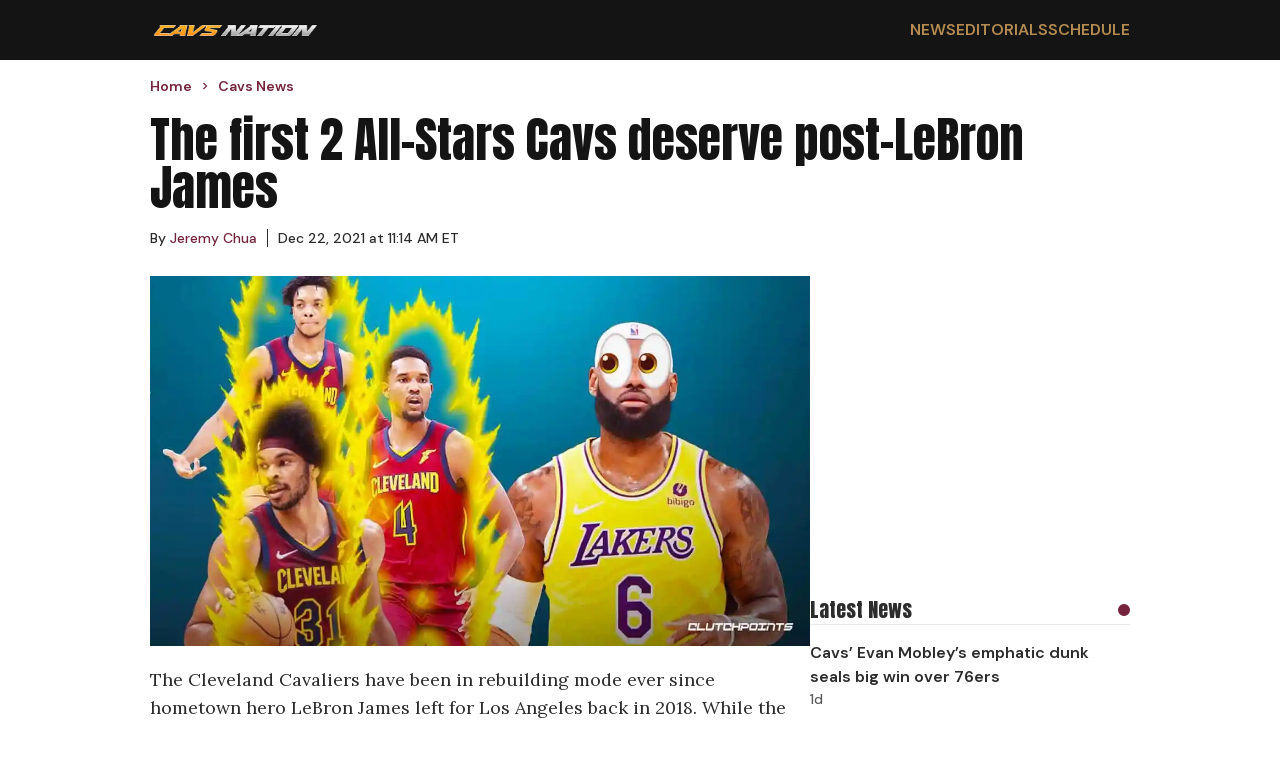

--- FILE ---
content_type: text/html; charset=utf-8
request_url: https://cavsnation.com/mini-editorials/the-first-2-all-stars-cavs-deserve-post-lebron-james
body_size: 14602
content:
<!DOCTYPE html><html lang="en"><head><meta charSet="utf-8"/><meta name="viewport" content="width=device-width, initial-scale=1"/><link rel="preload" href="/_next/static/media/13971731025ec697-s.p.woff2" as="font" crossorigin="" type="font/woff2"/><link rel="preload" href="/_next/static/media/5c0c2bcbaa4149ca-s.p.woff2" as="font" crossorigin="" type="font/woff2"/><link rel="preload" href="/_next/static/media/62c97acc3aa63787-s.p.woff2" as="font" crossorigin="" type="font/woff2"/><link rel="preload" as="image" href="https://wp.cavsnation.com/wp-content/uploads/2022/10/Cavs-Nation-2022_logo-1.png"/><link rel="preload" as="image" href="https://wp.cavsnation.com/wp-content/uploads/2021/12/The-first-2-All-Stars-Cavs-deserve-post-LeBron-James.jpg?w=1200" fetchPriority="high"/><link rel="stylesheet" href="/_next/static/css/0d7c65eb5b698624.css" data-precedence="next"/><link rel="stylesheet" href="/_next/static/css/95c4b773cd75881d.css" data-precedence="next"/><link rel="preload" as="script" fetchPriority="low" href="/_next/static/chunks/webpack-a6a77729455fb7a1.js"/><script src="/_next/static/chunks/4bd1b696-c49c6f05a40ba469.js" async=""></script><script src="/_next/static/chunks/964-fd4b4d48e6efaaf2.js" async=""></script><script src="/_next/static/chunks/main-app-0f20f4d91de0a5c5.js" async=""></script><script src="/_next/static/chunks/ec3863c0-13164ce09c42aed6.js" async=""></script><script src="/_next/static/chunks/39209d7c-4d05fa72afe44b3d.js" async=""></script><script src="/_next/static/chunks/874-437a265a67d6cfee.js" async=""></script><script src="/_next/static/chunks/935-b5b246619c40c09e.js" async=""></script><script src="/_next/static/chunks/63-23adf49d57a025d9.js" async=""></script><script src="/_next/static/chunks/949-6cdb379cd262a89a.js" async=""></script><script src="/_next/static/chunks/app/layout-e0ccce3ffd2ca138.js" async=""></script><script src="/_next/static/chunks/112-592710f456355b2c.js" async=""></script><script src="/_next/static/chunks/app/%5Bcategory%5D/%5Bslug%5D/page-a043da9aec2b6c21.js" async=""></script><link rel="preload" href="https://cdn.debugbear.com/hLU9BM6UIyLa.js" as="script" crossorigin=""/><link rel="preload" href="https://www.googletagmanager.com/gtag/js?id=G-S4H83J0690" as="script"/><link rel="preload" href="https://www.googletagmanager.com/gtag/js?id=G-F1XZ1GEGFJ" as="script"/><link rel="preload" href="/_next/static/chunks/627.150f12b7739ac02c.js" as="script" fetchPriority="low"/><meta http-equiv="Content-Security-Policy" content="upgrade-insecure-requests;block-all-mixed-content"/><meta name="next-size-adjust" content=""/><meta name="theme-color" content="#75243C"/><title>The first 2 All-Stars Cavs deserve post-LeBron James</title><meta name="description" content="The Cavs have been one of the biggest surprises in the NBA this season, and Darius Garland and Jarrett Allen should be All-Star candidates."/><meta name="author" content="Jeremy Chua"/><meta name="keywords" content="Cleveland Cavaliers, Darius Garland, Jarrett Allen, LeBron James"/><meta name="publisher" content="Cavs Nation"/><meta name="robots" content="index, follow, max-video-preview:-1, max-image-preview:large, max-snippet:-1"/><meta name="category" content="Cavs News"/><link rel="canonical" href="https://cavsnation.com/mini-editorials/the-first-2-all-stars-cavs-deserve-post-lebron-james"/><link rel="alternate" type="application/rss+xml" href="https://cavsnation.com/feed"/><meta property="og:title" content="The First 2 All-Stars Cavs Deserve Post-LeBron James"/><meta property="og:description" content="These guys have been studs."/><meta property="og:url" content="https://cavsnation.com/mini-editorials/the-first-2-all-stars-cavs-deserve-post-lebron-james"/><meta property="og:site_name" content="Cavs Nation"/><meta property="og:locale" content="en_US"/><meta property="og:image" content="https://wp.cavsnation.com/wp-content/uploads/2021/12/The-first-2-All-Stars-Cavs-deserve-post-LeBron-James.jpg"/><meta property="og:image:width" content="1200"/><meta property="og:image:height" content="673"/><meta property="og:image:type" content="image/jpeg"/><meta property="og:type" content="article"/><meta property="article:published_time" content="2021-12-22T16:14:32+00:00"/><meta property="article:modified_time" content="2021-12-22T16:18:31+00:00"/><meta property="article:author" content="https://cavsnation.com/author/jeremychua"/><meta property="article:section" content="Cavs News"/><meta name="twitter:card" content="summary_large_image"/><meta name="twitter:site" content="@cavsnationcp"/><meta name="twitter:title" content="The First 2 All-Stars Cavs Deserve Post-LeBron James"/><meta name="twitter:description" content="These guys have been studs."/><meta name="twitter:image" content="https://wp.cavsnation.com/wp-content/uploads/2021/12/The-first-2-All-Stars-Cavs-deserve-post-LeBron-James.jpg"/><meta name="twitter:image:width" content="1200"/><meta name="twitter:image:height" content="673"/><meta name="twitter:image:type" content="image/jpeg"/><script>(self.__next_s=self.__next_s||[]).push(["https://cdn.debugbear.com/hLU9BM6UIyLa.js",{"crossOrigin":"anonymous"}])</script><script src="/_next/static/chunks/polyfills-42372ed130431b0a.js" noModule=""></script></head><body class="__variable_ec6dc7 __variable_67b772 __variable_456179"><div hidden=""><!--$--><!--/$--></div><header class="flex w-full justify-center bg-[#141414]"><nav class="flex min-h-[60px] w-full items-center justify-between px-4 py-2.5 lg:max-w-[980px] lg:px-0"><a href="/"><img alt="Cavs Nation logo" width="170" height="22" decoding="async" data-nimg="1" style="color:transparent" src="https://wp.cavsnation.com/wp-content/uploads/2022/10/Cavs-Nation-2022_logo-1.png"/></a><div class="ml-auto md:hidden"><svg class="h-6 w-6 cursor-pointer" viewBox="0 0 24 24" fill="none" xmlns="http://www.w3.org/2000/svg"><path d="M4 6H20M4 12H20M4 18H20" stroke="currentColor" stroke-width="2" stroke-linecap="round" stroke-linejoin="round" color="#B48B51"></path></svg></div><ul class="hidden gap-8 font-secondary font-semibold md:flex"><li class="text-base uppercase text-secondary-accent transition-colors duration-200 hover:text-secondary-accent-bright"><a href="/news">News</a></li><li class="text-base uppercase text-secondary-accent transition-colors duration-200 hover:text-secondary-accent-bright"><a href="/editorials">Editorials</a></li><li class="text-base uppercase text-secondary-accent transition-colors duration-200 hover:text-secondary-accent-bright"><a href="https://clutchpoints.com/nba/cleveland-cavaliers/schedule/completed">Schedule</a></li></ul></nav></header><main class="flex min-h-screen w-full flex-col items-center"><script type="application/ld+json">{"@context":"https://schema.org","@type":"NewsArticle","url":"https://cavsnation.com/mini-editorials/the-first-2-all-stars-cavs-deserve-post-lebron-james","headline":"The first 2 All-Stars Cavs deserve post-LeBron James","mainEntityOfPage":"https://cavsnation.com/mini-editorials/the-first-2-all-stars-cavs-deserve-post-lebron-james","datePublished":"2021-12-22T16:14:32+00:00","dateModified":"2021-12-22T16:18:31+00:00","description":"The Cavs have been one of the biggest surprises in the NBA this season, and Darius Garland and Jarrett Allen should be All-Star candidates.","articleBody":"The Cleveland Cavaliers have been in rebuilding mode ever since hometown hero LeBron James left for Los Angeles back in 2018. While the first two seasons of the post-LeBron era were awful, the Cavs are finally starting to turn heads in 2021-22 with a shockingly dominant start to the season. Cleveland is currently sitting in the third spot of the Eastern Conference with a 19-12 record.\nWinners of six straight contests (though COVID-19 is currently ravaging the roster), the Cavs are looking like a legitimate threat, thanks in large part to the vast improvement of its core players, including Darius Garland and Jarrett Allen. In fact, those two are already showing their potential to be the first All-Star talents for the franchise in the post-LeBron era.\nGarland is currently in his third season with the Cavs, who drafted him fifth overall in the 2019 NBA Draft. Since he first came to Cleveland, he has been seeing significant action in the starting backcourt unit that he shared with another young stud in Collin Sexton. Unfortunately, the Alabama product suffered a torn left meniscus in early November, which abruptly ended his 2021-22 season.\nDue to Sexton&#8217;s absence, Garland has needed to shoulder more load in the scoring and playmaking department for his team. This season, the Indiana native has been putting up more shots at a better rate with an average of 15.1 attempts and 47.6% shooting from the field per game. Garland&#8217;s numbers across all major statistical categories have also increased as compared to last season. In 29 appearances, he&#8217;s currently averaging 19.1 points and 7.3 assists to go with 1.3 steals for the Cavaliers. He&#8217;s also shooting an impressive 39.2% from 3-point range.\n*Watch NBA games LIVE with fuboTV (click for free trial)*\nOn the other hand, Allen is currently in his second season of duty with the team after signing a five-year, $100 million contract extension back in October. The former Texas Longhorn is enjoying a breakout campaign, showing continuous improvement every time he steps on the floor. Similar to Garland, he&#8217;s also playing the best basketball of his five-year career in the league this season.\nAllen is currently recording 16.8 points, 10.8 rebounds, and 1.4 blocks in 28 games played. As of the moment, he&#8217;s also ranked third in field goal percentage in the league with a whopping 70.2% conversation rate, only trailing behind Utah Jazz star Rudy Gobert and Sacramento Kings big man Richaun Holmes. Along with fellow young big man Evan Mobley, Allen is anchoring an elite defense that has made an incredible jump up from last season.\nBoth Garland and Allen are making their respective cases as All-Stars and potential candidates for Most Improved Player. Yes, there will be a lot of competition for these honors thanks to the amount of talent in the league, and it wouldn&#8217;t be surprising if they&#8217;re snubbed.\nHowever, no one can disregard just how good these youngsters have been and the fact that they are still in the early stages of their careers, with Garland and Allen still at 21 and 23 years old, respectively. Both players will have many opportunities to make a strong case for themselves in the future, given their youth along with their high level of play as of late.\nMore than their individual numbers and accomplishments, both Garland and Allen have shown that there is still hope for a small-market team like the Cavs that heavily relied on the presence of LeBron James for so many years.\nWith their promising potential, it will only be a matter of time until they get selected for their first All-Star appearances, and most importantly, be able to successfully bring another title for the city of Cleveland. Until then, both Darius Garland and Jarrett Allen will have to prove that they are for real and that the Cavs can finally be considered as legitimate playoff contenders without the help of LeBron James.\n","inLanguage":"en-US","keywords":"Cleveland Cavaliers, Darius Garland, Jarrett Allen, LeBron James","name":"The first 2 All-Stars Cavs deserve post-LeBron James","thumbnailUrl":"https://wp.cavsnation.com/wp-content/uploads/2021/12/The-first-2-All-Stars-Cavs-deserve-post-LeBron-James.jpg","mainEntity":{"@type":"WebPage","@id":"https://cavsnation.com/mini-editorials/the-first-2-all-stars-cavs-deserve-post-lebron-james"},"articleSection":"Cavs News","author":{"@type":"Person","name":"Jeremy Chua","description":null,"url":"https://clutchpoints.go-vip.net/wp-content/images/employees/jeremy-chua.webp","image":{"@type":"ImageObject"},"knowsLanguage":[{"@type":"Language","name":"english"}]},"publisher":{"@type":"Organization","name":"Cavs Nation","logo":{"@type":"ImageObject","url":"https://wp.cavsnation.com/wp-content/uploads/2022/10/Cavs-Nation-2022_logo-1.png","width":"256","height":"33"},"sameAs":["https://www.facebook.com/CavsNation","https://twitter.com/CavsNationCP","https://www.instagram.com/cavsnationcp","https://www.tiktok.com/@cavsnationcp"]},"image":{"@type":"ImageObject","url":"https://wp.cavsnation.com/wp-content/uploads/2021/12/The-first-2-All-Stars-Cavs-deserve-post-LeBron-James.jpg"}}</script><div class="flex w-full max-w-[980px] flex-col px-4 pb-7 pt-4 font-secondary lg:px-0"><ul class="breadcrumbs mb-5 mt-0 flex list-none flex-row items-center p-0" itemScope="" itemType="https://schema.org/BreadcrumbList"><li itemProp="itemListElement" itemScope="" itemType="https://schema.org/ListItem" class="flex items-center font-secondary text-sm font-semibold text-primary-accent"><a itemProp="item" href="/"><span class="breadcrumb" itemProp="name">Home</span></a><meta itemProp="position" content="1"/><svg stroke="currentColor" fill="currentColor" stroke-width="0" viewBox="0 0 24 24" class="breadcrumb-chevron mx-1.5 my-0 text-primary-accent" height="1em" width="1em" xmlns="http://www.w3.org/2000/svg"><path fill="none" d="M0 0h24v24H0z"></path><path d="M10 6L8.59 7.41 13.17 12l-4.58 4.59L10 18l6-6z"></path></svg></li><li itemProp="itemListElement" itemScope="" itemType="https://schema.org/ListItem" class="flex items-center font-secondary text-sm font-semibold text-primary-accent"><a itemProp="item" href="/news"><span class="breadcrumb" itemProp="name">Cavs News</span></a><meta itemProp="position" content="2"/></li></ul><h1 id="main-title-64204" class="mb-4 font-primary text-3xl text-[#141414] lg:text-5xl">The first 2 All-Stars Cavs deserve post-LeBron James</h1><div class="flex-row flex-wrap items-center text-primary"><div class="author-link mr-2.5 flex items-center text-sm"><div>By<!-- --> <a class="inline-block" href="/author/jeremychua"><p class="m-0 inline-block text-sm leading-5 text-primary-accent hover:underline">Jeremy Chua</p></a><span class="ml-2.5 border-l border-primary pl-2.5"><time itemProp="datePublished" dateTime="2021-12-22T16:14:32">Dec 22, 2021 at 11:14 AM ET</time></span></div></div></div></div><div class="flex w-full max-w-[980px] flex-row gap-5"><div class="flex w-full flex-col lg:max-w-[660px]"><img class="aspect-video w-full max-w-full object-contain object-center px-4 lg:px-0" src="https://wp.cavsnation.com/wp-content/uploads/2021/12/The-first-2-All-Stars-Cavs-deserve-post-LeBron-James.jpg?w=1200" alt="Cavs, Cavs All-Star, Darius Garland, Jarrett Allen, Evan Mobley, LeBron James" fetchPriority="high"/><article class="article-body prose max-w-none pb-7 pt-5 prose-figure:max-w-full prose-ol:pl-10 prose-img:max-w-full prose-video:max-w-full md:prose-ol:pl-6 [&amp;_iframe]:m-auto [&amp;_iframe]:block [&amp;_iframe]:max-w-full"><p>The Cleveland Cavaliers have been in rebuilding mode ever since hometown hero LeBron James left for Los Angeles back in 2018. While the first two seasons of the post-LeBron era were awful, the Cavs are finally starting to turn heads in 2021-22 with a shockingly dominant start to the season. Cleveland is currently sitting in the third spot of the Eastern Conference with a 19-12 record.</p><div class="not-prose flex aspect-video w-full items-center justify-center"></div><p>Winners of six straight contests (<a href="https://cavsnation.com/cavs-news-cleveland-dealing-with-full-blown-covid-19-outbreak-with-5-more-positive-tests/" target="_blank" rel="noopener">though COVID-19 is currently ravaging the roster</a>), the Cavs are looking like a legitimate threat, thanks in large part to the vast improvement of its core players, including Darius Garland and Jarrett Allen. In fact, those two are already showing their potential to be the first All-Star talents for the franchise in the post-LeBron era.</p><p>Garland is currently in his third season with the Cavs, who drafted him fifth overall in the 2019 NBA Draft. Since he first came to Cleveland, he has been seeing significant action in the starting backcourt unit that he shared with another young stud in Collin Sexton. Unfortunately, the Alabama product suffered a torn left meniscus in early November, which abruptly ended his 2021-22 season.</p><p>Due to Sexton’s absence, Garland has needed to shoulder more load in the scoring and playmaking department for his team. This season, the Indiana native has been putting up more shots at a better rate with an average of 15.1 attempts and 47.6% shooting from the field per game. Garland’s numbers across all major statistical categories have also increased as compared to last season. In 29 appearances, he’s currently averaging 19.1 points and 7.3 assists to go with 1.3 steals for the Cavaliers. He’s also shooting an impressive 39.2% from 3-point range.</p><p><em><strong>*Watch NBA games LIVE with <a href="https://www.fubo.tv/lp/nba/?irad=356361&amp;irmp=492408" target="_blank" rel="noopener noreferrer" data-saferedirecturl="https://www.google.com/url?q=https://www.fubo.tv/lp/nba/?irad%3D356361%26irmp%3D492408&amp;source=gmail&amp;ust=1634650851734000&amp;usg=AFQjCNGXixKYHkqgZhss5kFrohUfFc8TIg">fuboTV (click for free trial)</a>*</strong></em></p><p>On the other hand, Allen is currently in his second season of duty with the team after signing a five-year, $100 million contract extension back in October. The former Texas Longhorn is enjoying a breakout campaign, showing continuous improvement every time he steps on the floor. Similar to Garland, he’s also playing the best basketball of his five-year career in the league this season.</p><p>Allen is currently recording 16.8 points, 10.8 rebounds, and 1.4 blocks in 28 games played. As of the moment, he’s also ranked third in field goal percentage in the league with a whopping 70.2% conversation rate, only trailing behind Utah Jazz star Rudy Gobert and Sacramento Kings big man Richaun Holmes. Along with fellow young big man Evan Mobley, Allen is anchoring an elite defense that has made an incredible jump up from last season.</p><p>Both Garland and Allen are making their respective cases as All-Stars and potential candidates for Most Improved Player. Yes, there will be a lot of competition for these honors thanks to the amount of talent in the league, and it wouldn’t be surprising if they’re snubbed.</p><div class="not-prose flex w-full flex-col gap-4 divide-y divide-solid divide-[#58585820] bg-[#FAFAFA] px-4 pt-5"><div class="flex items-center justify-between"><div class="flex flex-col"><span class="font-primary text-xl text-primary">You may also like</span><span class="font-secondary font-semibold text-secondary">Article continues below</span></div><div class="ml-4 h-3 w-3 rounded-full bg-primary-accent"></div></div><div class="grid w-full grid-cols-1 divide-y divide-solid divide-[#58585820] md:grid-cols-2"><a href="/news/cavs-news-naeqwan-tomlin-throw-down-slam-joel-embiid" class=""><div class="flex flex-row justify-between gap-2.5 py-4 md:pr-2.5"><div class="flex flex-col font-secondary"><span class="font-semibold text-primary hover:underline">Nae’Qwan Tomlin throws it down for emphatic slam over Joel Embiid</span><span class="hidden text-sm font-medium text-secondary md:block"><time>1d</time></span></div></div></a><a href="/news/cavs-news-cleveland-loses-key-pieces-76ers-sixers-rematch" class="md:!border-t-0"><div class="flex flex-row justify-between gap-2.5 py-4 md:pl-2.5"><div class="flex flex-col font-secondary"><span class="font-semibold text-primary hover:underline">Cavs lose 2 key pieces in rematch with 76ers</span><span class="hidden text-sm font-medium text-secondary md:block"><time>2d</time></span></div></div></a><a href="/news/cavs-news-kenny-atkinson-cleveland-getting-high-horse-vs-jazz" class=""><div class="flex flex-row justify-between gap-2.5 py-4 md:pr-2.5"><div class="flex flex-col font-secondary"><span class="font-semibold text-primary hover:underline">Kenny Atkinson calls out Cavs for ‘getting on high horse’ vs. Jazz</span><span class="hidden text-sm font-medium text-secondary md:block"><time>4d</time></span></div></div></a><a href="/news/cavs-news-watch-kevin-love-reaction-fans-standing-ovation-jazz" class=""><div class="flex flex-row justify-between gap-2.5 py-4 md:pl-2.5"><div class="flex flex-col font-secondary"><span class="font-semibold text-primary hover:underline">Watch Kevin Love’s incredible reaction to Cavs fans’ standing ovation during game vs. Jazz</span><span class="hidden text-sm font-medium text-secondary md:block"><time>5d</time></span></div></div></a></div></div><p>However, no one can disregard just how good these youngsters have been and the fact that they are still in the early stages of their careers, with Garland and Allen still at 21 and 23 years old, respectively. Both players will have many opportunities to make a strong case for themselves in the future, given their youth along with their high level of play as of late.</p><p>More than their individual numbers and accomplishments, both Garland and Allen have shown that there is still hope for a small-market team like the Cavs that heavily relied on the presence of LeBron James for so many years.</p><p>With their promising potential, it will only be a matter of time until they get selected for their first All-Star appearances, and most importantly, be able to successfully bring another title for the city of Cleveland. Until then, both Darius Garland and Jarrett Allen will have to prove that they are for real and that the Cavs can finally be considered as legitimate playoff contenders without the help of LeBron James.</p></article><div class="px-4 pb-7 lg:px-0"><hr class="mb-5 h-[1px] w-[150px] bg-secondary"/><p class="font-tertiary italic text-secondary [&amp;_&gt;a]:text-link [&amp;_&gt;a]:underline"></p></div><div class="flex flex-row flex-wrap gap-2.5 px-4 pb-7 lg:px-0"><a class="mb-2.5" href="/tag/cleveland-cavaliers"><span class="whitespace-nowrap border border-primary-accent px-2 py-1.5 font-primary text-primary-accent transition-colors duration-200 ease-in-out hover:bg-primary-accent hover:text-white">Cleveland Cavaliers</span></a><a class="mb-2.5" href="/tag/darius-garland"><span class="whitespace-nowrap border border-primary-accent px-2 py-1.5 font-primary text-primary-accent transition-colors duration-200 ease-in-out hover:bg-primary-accent hover:text-white">Darius Garland</span></a><a class="mb-2.5" href="/tag/jarrett-allen"><span class="whitespace-nowrap border border-primary-accent px-2 py-1.5 font-primary text-primary-accent transition-colors duration-200 ease-in-out hover:bg-primary-accent hover:text-white">Jarrett Allen</span></a><a class="mb-2.5" href="/tag/lebron-james"><span class="whitespace-nowrap border border-primary-accent px-2 py-1.5 font-primary text-primary-accent transition-colors duration-200 ease-in-out hover:bg-primary-accent hover:text-white">LeBron James</span></a></div></div><aside class="hidden min-w-[320px] max-w-[320px] flex-col gap-5 lg:flex"><div class="my-2.5 min-w-[300px] overflow-x-hidden text-center font-secondary uppercase min-h-[280px]"><div class="raptive-cavsnation-sidebar"></div></div><div class="flex w-full flex-col gap-4 divide-y divide-solid divide-[#58585820] py-5"><div class="flex items-center justify-between"><span class="font-primary text-xl text-primary">Latest News</span><div class="ml-4 h-3 w-3 rounded-full bg-primary-accent"></div></div><div class="flex w-full flex-col divide-y divide-solid divide-[#58585820]"><div class="flex flex-col gap-2.5 py-4 font-secondary"><a href="https://clutchpoints.com/nba/cleveland-cavaliers/cavs-news-evan-mobley-emphatic-dunk-seals-big-win-76ers"><span class="font-semibold text-primary hover:underline">Cavs’ Evan Mobley’s emphatic dunk seals big win over 76ers</span></a><span class="text-sm font-medium text-secondary">1d</span></div><div class="flex flex-col gap-2.5 py-4 font-secondary"><a href="https://clutchpoints.com/nba/cleveland-cavaliers/cavs-news-darius-garland-playing-cavs-76ers-injury-report"><span class="font-semibold text-primary hover:underline">Is Darius Garland playing tonight? Cavs vs. 76ers injury report</span></a><span class="text-sm font-medium text-secondary">1d</span></div><div class="flex flex-col gap-2.5 py-4 font-secondary"><a href="https://clutchpoints.com/nba/cleveland-cavaliers/cavs-news-darius-garland-sam-merrill-injury-updates-76ers-rematch"><span class="font-semibold text-primary hover:underline">Cavs’ Darius Garland, Sam Merrill get injury updates for 76ers rematch</span></a><span class="text-sm font-medium text-secondary">3d</span></div><div class="flex flex-col gap-2.5 py-4 font-secondary"><a href="https://clutchpoints.com/nba/cleveland-cavaliers/cavs-news-sam-merrill-exits-76ers-game-apparent-hand-injury"><span class="font-semibold text-primary hover:underline">Cavs’ Sam Merrill exits 76ers game with apparent hand injury</span></a><span class="text-sm font-medium text-secondary">3d</span></div></div></div><div class="my-2.5 min-w-[300px] overflow-x-hidden text-center font-secondary uppercase min-h-[280px] sticky top-0"><div class="raptive-cavsnation-sticky-sidebar"></div></div></aside></div><!--$--><!--/$--></main><footer class="flex w-full justify-center bg-[#141414] text-white "><div class="flex w-full flex-col gap-5 px-4 py-8 lg:max-w-[980px]"><a href="/"><img alt="Cavs Nation logo" width="170" height="22" decoding="async" data-nimg="1" style="color:transparent" src="https://wp.cavsnation.com/wp-content/uploads/2022/10/Cavs-Nation-2022_logo-1.png"/></a><div class="flex w-full flex-row"><div class="grid flex-auto grid-cols-2 gap-2.5"><a class="font-secondary font-semibold transition-colors duration-200 hover:text-secondary-accent" href="/">Home</a><a class="font-secondary font-semibold transition-colors duration-200 hover:text-secondary-accent" href="/contact-us">Contact Us</a><a class="font-secondary font-semibold transition-colors duration-200 hover:text-secondary-accent" href="/news">Cavs News</a><a class="font-secondary font-semibold transition-colors duration-200 hover:text-secondary-accent" href="/terms-of-service">Terms of Service</a><a class="font-secondary font-semibold transition-colors duration-200 hover:text-secondary-accent" href="/editorials">Editorials</a><a class="font-secondary font-semibold transition-colors duration-200 hover:text-secondary-accent" href="/dmca-policy">DMCA Policy</a><a class="font-secondary font-semibold transition-colors duration-200 hover:text-secondary-accent" href="https://clutchpoints.com/nba/cleveland-cavaliers/schedule/completed">Schedule</a><a class="font-secondary font-semibold transition-colors duration-200 hover:text-secondary-accent" href="/meet-the-team">Team</a><a class="font-secondary font-semibold transition-colors duration-200 hover:text-secondary-accent" href="/privacy-policy">Privacy Policy</a></div></div><span class="mt-5 font-primary text-2xl uppercase">Follow Us</span><div class="flex gap-8"><a aria-label="Cavs Nation facebook" target="_blank" rel="nofollow noreferrer noopener" class="transition-colors duration-200 hover:text-secondary-accent" href="https://www.facebook.com/CavsNation"><svg stroke="currentColor" fill="currentColor" stroke-width="0" viewBox="0 0 512 512" height="32" width="32" xmlns="http://www.w3.org/2000/svg"><path d="M504 256C504 119 393 8 256 8S8 119 8 256c0 123.78 90.69 226.38 209.25 245V327.69h-63V256h63v-54.64c0-62.15 37-96.48 93.67-96.48 27.14 0 55.52 4.84 55.52 4.84v61h-31.28c-30.8 0-40.41 19.12-40.41 38.73V256h68.78l-11 71.69h-57.78V501C413.31 482.38 504 379.78 504 256z"></path></svg></a><a aria-label="Cavs Nation twitter" target="_blank" rel="nofollow noreferrer noopener" class="transition-colors duration-200 hover:text-secondary-accent" href="https://twitter.com/CavsNationCP"><svg stroke="currentColor" fill="currentColor" stroke-width="0" viewBox="0 0 512 512" height="32" width="32" xmlns="http://www.w3.org/2000/svg"><path d="M389.2 48h70.6L305.6 224.2 487 464H345L233.7 318.6 106.5 464H35.8L200.7 275.5 26.8 48H172.4L272.9 180.9 389.2 48zM364.4 421.8h39.1L151.1 88h-42L364.4 421.8z"></path></svg></a><a aria-label="Cavs Nation instagram" target="_blank" rel="nofollow noreferrer noopener" class="transition-colors duration-200 hover:text-secondary-accent" href="https://www.instagram.com/cavsnationcp"><svg stroke="currentColor" fill="currentColor" stroke-width="0" viewBox="0 0 448 512" height="32" width="32" xmlns="http://www.w3.org/2000/svg"><path d="M224.1 141c-63.6 0-114.9 51.3-114.9 114.9s51.3 114.9 114.9 114.9S339 319.5 339 255.9 287.7 141 224.1 141zm0 189.6c-41.1 0-74.7-33.5-74.7-74.7s33.5-74.7 74.7-74.7 74.7 33.5 74.7 74.7-33.6 74.7-74.7 74.7zm146.4-194.3c0 14.9-12 26.8-26.8 26.8-14.9 0-26.8-12-26.8-26.8s12-26.8 26.8-26.8 26.8 12 26.8 26.8zm76.1 27.2c-1.7-35.9-9.9-67.7-36.2-93.9-26.2-26.2-58-34.4-93.9-36.2-37-2.1-147.9-2.1-184.9 0-35.8 1.7-67.6 9.9-93.9 36.1s-34.4 58-36.2 93.9c-2.1 37-2.1 147.9 0 184.9 1.7 35.9 9.9 67.7 36.2 93.9s58 34.4 93.9 36.2c37 2.1 147.9 2.1 184.9 0 35.9-1.7 67.7-9.9 93.9-36.2 26.2-26.2 34.4-58 36.2-93.9 2.1-37 2.1-147.8 0-184.8zM398.8 388c-7.8 19.6-22.9 34.7-42.6 42.6-29.5 11.7-99.5 9-132.1 9s-102.7 2.6-132.1-9c-19.6-7.8-34.7-22.9-42.6-42.6-11.7-29.5-9-99.5-9-132.1s-2.6-102.7 9-132.1c7.8-19.6 22.9-34.7 42.6-42.6 29.5-11.7 99.5-9 132.1-9s102.7-2.6 132.1 9c19.6 7.8 34.7 22.9 42.6 42.6 11.7 29.5 9 99.5 9 132.1s2.7 102.7-9 132.1z"></path></svg></a><a aria-label="Cavs Nation tiktok" target="_blank" rel="nofollow noreferrer noopener" class="transition-colors duration-200 hover:text-secondary-accent" href="https://www.tiktok.com/@cavsnationcp"><svg stroke="currentColor" fill="currentColor" stroke-width="0" viewBox="0 0 448 512" height="32" width="32" xmlns="http://www.w3.org/2000/svg"><path d="M448,209.91a210.06,210.06,0,0,1-122.77-39.25V349.38A162.55,162.55,0,1,1,185,188.31V278.2a74.62,74.62,0,1,0,52.23,71.18V0l88,0a121.18,121.18,0,0,0,1.86,22.17h0A122.18,122.18,0,0,0,381,102.39a121.43,121.43,0,0,0,67,20.14Z"></path></svg></a></div><span class="copyright mt-5 font-secondary text-base font-semibold text-[#8a8a8a]">Copyright © Cavs Nation.</span><div id="ccpa-optout" class="mb-20 text-sm *:text-white"></div></div></footer><script src="/_next/static/chunks/webpack-a6a77729455fb7a1.js" id="_R_" async=""></script><script>(self.__next_f=self.__next_f||[]).push([0])</script><script>self.__next_f.push([1,"1:\"$Sreact.fragment\"\n2:I[9243,[\"250\",\"static/chunks/ec3863c0-13164ce09c42aed6.js\",\"16\",\"static/chunks/39209d7c-4d05fa72afe44b3d.js\",\"874\",\"static/chunks/874-437a265a67d6cfee.js\",\"935\",\"static/chunks/935-b5b246619c40c09e.js\",\"63\",\"static/chunks/63-23adf49d57a025d9.js\",\"949\",\"static/chunks/949-6cdb379cd262a89a.js\",\"177\",\"static/chunks/app/layout-e0ccce3ffd2ca138.js\"],\"\"]\n3:I[6259,[\"250\",\"static/chunks/ec3863c0-13164ce09c42aed6.js\",\"16\",\"static/chunks/39209d7c-4d05fa72afe44b3d.js\",\"874\",\"static/chunks/874-437a265a67d6cfee.js\",\"935\",\"static/chunks/935-b5b246619c40c09e.js\",\"63\",\"static/chunks/63-23adf49d57a025d9.js\",\"949\",\"static/chunks/949-6cdb379cd262a89a.js\",\"177\",\"static/chunks/app/layout-e0ccce3ffd2ca138.js\"],\"GoogleAnalytics\"]\n4:I[1172,[\"250\",\"static/chunks/ec3863c0-13164ce09c42aed6.js\",\"16\",\"static/chunks/39209d7c-4d05fa72afe44b3d.js\",\"874\",\"static/chunks/874-437a265a67d6cfee.js\",\"935\",\"static/chunks/935-b5b246619c40c09e.js\",\"63\",\"static/chunks/63-23adf49d57a025d9.js\",\"949\",\"static/chunks/949-6cdb379cd262a89a.js\",\"177\",\"static/chunks/app/layout-e0ccce3ffd2ca138.js\"],\"default\"]\n5:I[7555,[],\"\"]\n6:I[1295,[],\"\"]\n7:I[6874,[\"874\",\"static/chunks/874-437a265a67d6cfee.js\",\"935\",\"static/chunks/935-b5b246619c40c09e.js\",\"112\",\"static/chunks/112-592710f456355b2c.js\",\"413\",\"static/chunks/app/%5Bcategory%5D/%5Bslug%5D/page-a043da9aec2b6c21.js\"],\"\"]\n8:I[3063,[\"250\",\"static/chunks/ec3863c0-13164ce09c42aed6.js\",\"16\",\"static/chunks/39209d7c-4d05fa72afe44b3d.js\",\"874\",\"static/chunks/874-437a265a67d6cfee.js\",\"935\",\"static/chunks/935-b5b246619c40c09e.js\",\"63\",\"static/chunks/63-23adf49d57a025d9.js\",\"949\",\"static/chunks/949-6cdb379cd262a89a.js\",\"177\",\"static/chunks/app/layout-e0ccce3ffd2ca138.js\"],\"Image\"]\n14:I[8393,[],\"\"]\n:HL[\"/_next/static/media/13971731025ec697-s.p.woff2\",\"font\",{\"crossOrigin\":\"\",\"type\":\"font/woff2\"}]\n:HL[\"/_next/static/media/5c0c2bcbaa4149ca-s.p.woff2\",\"font\",{\"crossOrigin\":\"\",\"type\":\"font/woff2\"}]\n:HL[\"/_next/static/media/62c97acc3aa63787-s.p.woff2\",\"font\",{\"crossOrigin\":\"\",\"type\":\"font/woff2\"}]\n:HL[\"/_next/stati"])</script><script>self.__next_f.push([1,"c/css/0d7c65eb5b698624.css\",\"style\"]\n:HL[\"/_next/static/css/95c4b773cd75881d.css\",\"style\"]\n"])</script><script>self.__next_f.push([1,"0:{\"P\":null,\"b\":\"t5OUCyznK86NLJhISpMrN\",\"p\":\"\",\"c\":[\"\",\"mini-editorials\",\"the-first-2-all-stars-cavs-deserve-post-lebron-james\"],\"i\":false,\"f\":[[[\"\",{\"children\":[[\"category\",\"mini-editorials\",\"d\"],{\"children\":[[\"slug\",\"the-first-2-all-stars-cavs-deserve-post-lebron-james\",\"d\"],{\"children\":[\"__PAGE__\",{}]}]}]},\"$undefined\",\"$undefined\",true],[\"\",[\"$\",\"$1\",\"c\",{\"children\":[[[\"$\",\"link\",\"0\",{\"rel\":\"stylesheet\",\"href\":\"/_next/static/css/0d7c65eb5b698624.css\",\"precedence\":\"next\",\"crossOrigin\":\"$undefined\",\"nonce\":\"$undefined\"}]],[\"$\",\"html\",null,{\"lang\":\"en\",\"children\":[[\"$\",\"head\",null,{\"children\":[[\"$\",\"meta\",null,{\"httpEquiv\":\"Content-Security-Policy\",\"content\":\"upgrade-insecure-requests;block-all-mixed-content\"}],[\"$\",\"$L2\",null,{\"id\":\"adthrive-script\",\"strategy\":\"afterInteractive\",\"data-no-optimize\":\"1\",\"data-cfasync\":\"false\",\"children\":\"\\n            (function(w, d) {\\n              w.adthrive = w.adthrive || {};\\n              w.adthrive.cmd = w.adthrive.cmd || [];\\n              w.adthrive.plugin = 'adthrive-ads-manual';\\n              w.adthrive.host = 'ads.adthrive.com';\\n              var s = d.createElement('script');\\n              s.async = true;\\n              s.referrerPolicy = 'no-referrer-when-downgrade';\\n              s.src = 'https://' + w.adthrive.host + '/sites/5fa1d66390e20b2408078b45/ads.min.js?referrer=' + w.encodeURIComponent(w.location.href) + '\u0026cb=' + (Math.floor(Math.random() * 100) + 1);\\n              var n = d.getElementsByTagName('script')[0];\\n              n.parentNode.insertBefore(s, n);\\n            })(window, document);\\n          \"}],[\"$\",\"$L2\",null,{\"src\":\"https://cdn.debugbear.com/hLU9BM6UIyLa.js\",\"strategy\":\"beforeInteractive\",\"crossOrigin\":\"anonymous\"}]]}],[\"$\",\"body\",null,{\"className\":\"__variable_ec6dc7 __variable_67b772 __variable_456179\",\"children\":[[\"$\",\"$L3\",null,{\"gaId\":\"G-S4H83J0690\"}],[\"$\",\"$L3\",null,{\"gaId\":\"G-F1XZ1GEGFJ\"}],[\"$\",\"$L4\",null,{}],[\"$\",\"main\",null,{\"className\":\"flex min-h-screen w-full flex-col items-center\",\"children\":[\"$\",\"$L5\",null,{\"parallelRouterKey\":\"children\",\"error\":\"$undefined\",\"errorStyles\":\"$undefined\",\"errorScripts\":\"$undefined\",\"template\":[\"$\",\"$L6\",null,{}],\"templateStyles\":\"$undefined\",\"templateScripts\":\"$undefined\",\"notFound\":[[\"$\",\"div\",null,{\"className\":\"flex min-h-screen w-screen flex-col items-center justify-center px-4\",\"children\":[[\"$\",\"h1\",null,{\"className\":\"mb-12 font-primary text-8xl\",\"children\":\"404\"}],[\"$\",\"h2\",null,{\"className\":\"mb-5 font-primary\",\"children\":\"Oops! The page you are looking for could not be found.\"}],[\"$\",\"p\",null,{\"className\":\"font-secondary\",\"children\":[\"Please check the URL or navigate back to the\",\" \",[\"$\",\"$L7\",null,{\"className\":\"text-link underline\",\"href\":\"/\",\"children\":\"homepage\"}],\".\"]}]]}],[]],\"forbidden\":\"$undefined\",\"unauthorized\":\"$undefined\"}]}],[\"$\",\"footer\",null,{\"className\":\"flex w-full justify-center bg-[#141414] text-white \",\"children\":[\"$\",\"div\",null,{\"className\":\"flex w-full flex-col gap-5 px-4 py-8 lg:max-w-[980px]\",\"children\":[[\"$\",\"$L7\",null,{\"href\":\"/\",\"children\":[\"$\",\"$L8\",null,{\"src\":\"https://wp.cavsnation.com/wp-content/uploads/2022/10/Cavs-Nation-2022_logo-1.png\",\"priority\":true,\"width\":170,\"height\":22,\"alt\":\"Cavs Nation logo\"}]}],[\"$\",\"div\",null,{\"className\":\"flex w-full flex-row\",\"children\":[\"$\",\"div\",null,{\"className\":\"grid flex-auto grid-cols-2 gap-2.5\",\"children\":[[\"$\",\"$L7\",\"0\",{\"className\":\"font-secondary font-semibold transition-colors duration-200 hover:text-secondary-accent\",\"href\":\"/\",\"children\":\"Home\"}],[\"$\",\"$L7\",\"1\",{\"className\":\"font-secondary font-semibold transition-colors duration-200 hover:text-secondary-accent\",\"href\":\"/contact-us\",\"children\":\"Contact Us\"}],[\"$\",\"$L7\",\"2\",{\"className\":\"font-secondary font-semibold transition-colors duration-200 hover:text-secondary-accent\",\"href\":\"/news\",\"children\":\"Cavs News\"}],[\"$\",\"$L7\",\"3\",{\"className\":\"font-secondary font-semibold transition-colors duration-200 hover:text-secondary-accent\",\"href\":\"/terms-of-service\",\"children\":\"Terms of Service\"}],[\"$\",\"$L7\",\"4\",{\"className\":\"font-secondary font-semibold transition-colors duration-200 hover:text-secondary-accent\",\"href\":\"/editorials\",\"children\":\"Editorials\"}],[\"$\",\"$L7\",\"5\",{\"className\":\"font-secondary font-semibold transition-colors duration-200 hover:text-secondary-accent\",\"href\":\"/dmca-policy\",\"children\":\"DMCA Policy\"}],\"$L9\",\"$La\",\"$Lb\"]}]}],\"$Lc\",\"$Ld\",\"$Le\",\"$Lf\"]}]}]]}]]}]]}],{\"children\":[[\"category\",\"mini-editorials\",\"d\"],\"$L10\",{\"children\":[[\"slug\",\"the-first-2-all-stars-cavs-deserve-post-lebron-james\",\"d\"],\"$L11\",{\"children\":[\"__PAGE__\",\"$L12\",{},null,false]},null,false]},null,false]},null,false],\"$L13\",false]],\"m\":\"$undefined\",\"G\":[\"$14\",[]],\"s\":false,\"S\":true}\n"])</script><script>self.__next_f.push([1,"16:I[9665,[],\"OutletBoundary\"]\n18:I[4911,[],\"AsyncMetadataOutlet\"]\n1a:I[9665,[],\"ViewportBoundary\"]\n1c:I[9665,[],\"MetadataBoundary\"]\n1d:\"$Sreact.suspense\"\n9:[\"$\",\"$L7\",\"6\",{\"className\":\"font-secondary font-semibold transition-colors duration-200 hover:text-secondary-accent\",\"href\":\"https://clutchpoints.com/nba/cleveland-cavaliers/schedule/completed\",\"children\":\"Schedule\"}]\na:[\"$\",\"$L7\",\"7\",{\"className\":\"font-secondary font-semibold transition-colors duration-200 hover:text-secondary-accent\",\"href\":\"/meet-the-team\",\"children\":\"Team\"}]\nb:[\"$\",\"$L7\",\"8\",{\"className\":\"font-secondary font-semibold transition-colors duration-200 hover:text-secondary-accent\",\"href\":\"/privacy-policy\",\"children\":\"Privacy Policy\"}]\nc:[\"$\",\"span\",null,{\"className\":\"mt-5 font-primary text-2xl uppercase\",\"children\":\"Follow Us\"}]\n"])</script><script>self.__next_f.push([1,"d:[\"$\",\"div\",null,{\"className\":\"flex gap-8\",\"children\":[[\"$\",\"$L7\",null,{\"aria-label\":\"Cavs Nation facebook\",\"href\":\"https://www.facebook.com/CavsNation\",\"target\":\"_blank\",\"rel\":\"nofollow noreferrer noopener\",\"className\":\"transition-colors duration-200 hover:text-secondary-accent\",\"children\":[\"$\",\"svg\",null,{\"stroke\":\"currentColor\",\"fill\":\"currentColor\",\"strokeWidth\":\"0\",\"viewBox\":\"0 0 512 512\",\"children\":[\"$undefined\",[[\"$\",\"path\",\"0\",{\"d\":\"M504 256C504 119 393 8 256 8S8 119 8 256c0 123.78 90.69 226.38 209.25 245V327.69h-63V256h63v-54.64c0-62.15 37-96.48 93.67-96.48 27.14 0 55.52 4.84 55.52 4.84v61h-31.28c-30.8 0-40.41 19.12-40.41 38.73V256h68.78l-11 71.69h-57.78V501C413.31 482.38 504 379.78 504 256z\",\"children\":\"$undefined\"}]]],\"className\":\"$undefined\",\"style\":{\"color\":\"$undefined\"},\"height\":32,\"width\":32,\"xmlns\":\"http://www.w3.org/2000/svg\"}]}],[\"$\",\"$L7\",null,{\"aria-label\":\"Cavs Nation twitter\",\"href\":\"https://twitter.com/CavsNationCP\",\"target\":\"_blank\",\"rel\":\"nofollow noreferrer noopener\",\"className\":\"transition-colors duration-200 hover:text-secondary-accent\",\"children\":[\"$\",\"svg\",null,{\"stroke\":\"currentColor\",\"fill\":\"currentColor\",\"strokeWidth\":\"0\",\"viewBox\":\"0 0 512 512\",\"children\":[\"$undefined\",[[\"$\",\"path\",\"0\",{\"d\":\"M389.2 48h70.6L305.6 224.2 487 464H345L233.7 318.6 106.5 464H35.8L200.7 275.5 26.8 48H172.4L272.9 180.9 389.2 48zM364.4 421.8h39.1L151.1 88h-42L364.4 421.8z\",\"children\":\"$undefined\"}]]],\"className\":\"$undefined\",\"style\":{\"color\":\"$undefined\"},\"height\":32,\"width\":32,\"xmlns\":\"http://www.w3.org/2000/svg\"}]}],[\"$\",\"$L7\",null,{\"aria-label\":\"Cavs Nation instagram\",\"href\":\"https://www.instagram.com/cavsnationcp\",\"target\":\"_blank\",\"rel\":\"nofollow noreferrer noopener\",\"className\":\"transition-colors duration-200 hover:text-secondary-accent\",\"children\":[\"$\",\"svg\",null,{\"stroke\":\"currentColor\",\"fill\":\"currentColor\",\"strokeWidth\":\"0\",\"viewBox\":\"0 0 448 512\",\"children\":[\"$undefined\",[[\"$\",\"path\",\"0\",{\"d\":\"M224.1 141c-63.6 0-114.9 51.3-114.9 114.9s51.3 114.9 114.9 114.9S339 319.5 339 255.9 287.7 141 224.1 141zm0 189.6c-41.1 0-74.7-33.5-74.7-74.7s33.5-74.7 74.7-74.7 74.7 33.5 74.7 74.7-33.6 74.7-74.7 74.7zm146.4-194.3c0 14.9-12 26.8-26.8 26.8-14.9 0-26.8-12-26.8-26.8s12-26.8 26.8-26.8 26.8 12 26.8 26.8zm76.1 27.2c-1.7-35.9-9.9-67.7-36.2-93.9-26.2-26.2-58-34.4-93.9-36.2-37-2.1-147.9-2.1-184.9 0-35.8 1.7-67.6 9.9-93.9 36.1s-34.4 58-36.2 93.9c-2.1 37-2.1 147.9 0 184.9 1.7 35.9 9.9 67.7 36.2 93.9s58 34.4 93.9 36.2c37 2.1 147.9 2.1 184.9 0 35.9-1.7 67.7-9.9 93.9-36.2 26.2-26.2 34.4-58 36.2-93.9 2.1-37 2.1-147.8 0-184.8zM398.8 388c-7.8 19.6-22.9 34.7-42.6 42.6-29.5 11.7-99.5 9-132.1 9s-102.7 2.6-132.1-9c-19.6-7.8-34.7-22.9-42.6-42.6-11.7-29.5-9-99.5-9-132.1s-2.6-102.7 9-132.1c7.8-19.6 22.9-34.7 42.6-42.6 29.5-11.7 99.5-9 132.1-9s102.7-2.6 132.1 9c19.6 7.8 34.7 22.9 42.6 42.6 11.7 29.5 9 99.5 9 132.1s2.7 102.7-9 132.1z\",\"children\":\"$undefined\"}]]],\"className\":\"$undefined\",\"style\":{\"color\":\"$undefined\"},\"height\":32,\"width\":32,\"xmlns\":\"http://www.w3.org/2000/svg\"}]}],[\"$\",\"$L7\",null,{\"aria-label\":\"Cavs Nation tiktok\",\"href\":\"https://www.tiktok.com/@cavsnationcp\",\"target\":\"_blank\",\"rel\":\"nofollow noreferrer noopener\",\"className\":\"transition-colors duration-200 hover:text-secondary-accent\",\"children\":[\"$\",\"svg\",null,{\"stroke\":\"currentColor\",\"fill\":\"currentColor\",\"strokeWidth\":\"0\",\"viewBox\":\"0 0 448 512\",\"children\":[\"$undefined\",[[\"$\",\"path\",\"0\",{\"d\":\"M448,209.91a210.06,210.06,0,0,1-122.77-39.25V349.38A162.55,162.55,0,1,1,185,188.31V278.2a74.62,74.62,0,1,0,52.23,71.18V0l88,0a121.18,121.18,0,0,0,1.86,22.17h0A122.18,122.18,0,0,0,381,102.39a121.43,121.43,0,0,0,67,20.14Z\",\"children\":\"$undefined\"}]]],\"className\":\"$undefined\",\"style\":{\"color\":\"$undefined\"},\"height\":32,\"width\":32,\"xmlns\":\"http://www.w3.org/2000/svg\"}]}]]}]\n"])</script><script>self.__next_f.push([1,"e:[\"$\",\"span\",null,{\"className\":\"copyright mt-5 font-secondary text-base font-semibold text-[#8a8a8a]\",\"children\":\"Copyright © Cavs Nation.\"}]\nf:[\"$\",\"div\",null,{\"id\":\"ccpa-optout\",\"className\":\"mb-20 text-sm *:text-white\"}]\n10:[\"$\",\"$1\",\"c\",{\"children\":[null,[\"$\",\"$L5\",null,{\"parallelRouterKey\":\"children\",\"error\":\"$undefined\",\"errorStyles\":\"$undefined\",\"errorScripts\":\"$undefined\",\"template\":[\"$\",\"$L6\",null,{}],\"templateStyles\":\"$undefined\",\"templateScripts\":\"$undefined\",\"notFound\":\"$undefined\",\"forbidden\":\"$undefined\",\"unauthorized\":\"$undefined\"}]]}]\n11:[\"$\",\"$1\",\"c\",{\"children\":[null,[\"$\",\"$L5\",null,{\"parallelRouterKey\":\"children\",\"error\":\"$undefined\",\"errorStyles\":\"$undefined\",\"errorScripts\":\"$undefined\",\"template\":[\"$\",\"$L6\",null,{}],\"templateStyles\":\"$undefined\",\"templateScripts\":\"$undefined\",\"notFound\":\"$undefined\",\"forbidden\":\"$undefined\",\"unauthorized\":\"$undefined\"}]]}]\n12:[\"$\",\"$1\",\"c\",{\"children\":[\"$L15\",[[\"$\",\"link\",\"0\",{\"rel\":\"stylesheet\",\"href\":\"/_next/static/css/95c4b773cd75881d.css\",\"precedence\":\"next\",\"crossOrigin\":\"$undefined\",\"nonce\":\"$undefined\"}]],[\"$\",\"$L16\",null,{\"children\":[\"$L17\",[\"$\",\"$L18\",null,{\"promise\":\"$@19\"}]]}]]}]\n13:[\"$\",\"$1\",\"h\",{\"children\":[null,[[\"$\",\"$L1a\",null,{\"children\":\"$L1b\"}],[\"$\",\"meta\",null,{\"name\":\"next-size-adjust\",\"content\":\"\"}]],[\"$\",\"$L1c\",null,{\"children\":[\"$\",\"div\",null,{\"hidden\":true,\"children\":[\"$\",\"$1d\",null,{\"fallback\":null,\"children\":\"$L1e\"}]}]}]]}]\n"])</script><script>self.__next_f.push([1,"1b:[[\"$\",\"meta\",\"0\",{\"charSet\":\"utf-8\"}],[\"$\",\"meta\",\"1\",{\"name\":\"viewport\",\"content\":\"width=device-width, initial-scale=1\"}],[\"$\",\"meta\",\"2\",{\"name\":\"theme-color\",\"content\":\"#75243C\"}]]\n17:null\n"])</script><script>self.__next_f.push([1,"19:{\"metadata\":[[\"$\",\"title\",\"0\",{\"children\":\"The first 2 All-Stars Cavs deserve post-LeBron James\"}],[\"$\",\"meta\",\"1\",{\"name\":\"description\",\"content\":\"The Cavs have been one of the biggest surprises in the NBA this season, and Darius Garland and Jarrett Allen should be All-Star candidates.\"}],[\"$\",\"meta\",\"2\",{\"name\":\"author\",\"content\":\"Jeremy Chua\"}],[\"$\",\"meta\",\"3\",{\"name\":\"keywords\",\"content\":\"Cleveland Cavaliers, Darius Garland, Jarrett Allen, LeBron James\"}],[\"$\",\"meta\",\"4\",{\"name\":\"publisher\",\"content\":\"Cavs Nation\"}],[\"$\",\"meta\",\"5\",{\"name\":\"robots\",\"content\":\"index, follow, max-video-preview:-1, max-image-preview:large, max-snippet:-1\"}],[\"$\",\"meta\",\"6\",{\"name\":\"category\",\"content\":\"Cavs News\"}],[\"$\",\"link\",\"7\",{\"rel\":\"canonical\",\"href\":\"https://cavsnation.com/mini-editorials/the-first-2-all-stars-cavs-deserve-post-lebron-james\"}],[\"$\",\"link\",\"8\",{\"rel\":\"alternate\",\"type\":\"application/rss+xml\",\"href\":\"https://cavsnation.com/feed\"}],[\"$\",\"meta\",\"9\",{\"property\":\"og:title\",\"content\":\"The First 2 All-Stars Cavs Deserve Post-LeBron James\"}],[\"$\",\"meta\",\"10\",{\"property\":\"og:description\",\"content\":\"These guys have been studs.\"}],[\"$\",\"meta\",\"11\",{\"property\":\"og:url\",\"content\":\"https://cavsnation.com/mini-editorials/the-first-2-all-stars-cavs-deserve-post-lebron-james\"}],[\"$\",\"meta\",\"12\",{\"property\":\"og:site_name\",\"content\":\"Cavs Nation\"}],[\"$\",\"meta\",\"13\",{\"property\":\"og:locale\",\"content\":\"en_US\"}],[\"$\",\"meta\",\"14\",{\"property\":\"og:image\",\"content\":\"https://wp.cavsnation.com/wp-content/uploads/2021/12/The-first-2-All-Stars-Cavs-deserve-post-LeBron-James.jpg\"}],[\"$\",\"meta\",\"15\",{\"property\":\"og:image:width\",\"content\":\"1200\"}],[\"$\",\"meta\",\"16\",{\"property\":\"og:image:height\",\"content\":\"673\"}],[\"$\",\"meta\",\"17\",{\"property\":\"og:image:type\",\"content\":\"image/jpeg\"}],[\"$\",\"meta\",\"18\",{\"property\":\"og:type\",\"content\":\"article\"}],[\"$\",\"meta\",\"19\",{\"property\":\"article:published_time\",\"content\":\"2021-12-22T16:14:32+00:00\"}],[\"$\",\"meta\",\"20\",{\"property\":\"article:modified_time\",\"content\":\"2021-12-22T16:18:31+00:00\"}],[\"$\",\"meta\",\"21\",{\"property\":\"article:author\",\"content\":\"https://cavsnation.com/author/jeremychua\"}],[\"$\",\"meta\",\"22\",{\"property\":\"article:section\",\"content\":\"Cavs News\"}],[\"$\",\"meta\",\"23\",{\"name\":\"twitter:card\",\"content\":\"summary_large_image\"}],[\"$\",\"meta\",\"24\",{\"name\":\"twitter:site\",\"content\":\"@cavsnationcp\"}],[\"$\",\"meta\",\"25\",{\"name\":\"twitter:title\",\"content\":\"The First 2 All-Stars Cavs Deserve Post-LeBron James\"}],[\"$\",\"meta\",\"26\",{\"name\":\"twitter:description\",\"content\":\"These guys have been studs.\"}],[\"$\",\"meta\",\"27\",{\"name\":\"twitter:image\",\"content\":\"https://wp.cavsnation.com/wp-content/uploads/2021/12/The-first-2-All-Stars-Cavs-deserve-post-LeBron-James.jpg\"}],[\"$\",\"meta\",\"28\",{\"name\":\"twitter:image:width\",\"content\":\"1200\"}],[\"$\",\"meta\",\"29\",{\"name\":\"twitter:image:height\",\"content\":\"673\"}],[\"$\",\"meta\",\"30\",{\"name\":\"twitter:image:type\",\"content\":\"image/jpeg\"}]],\"error\":null,\"digest\":\"$undefined\"}\n"])</script><script>self.__next_f.push([1,"1e:\"$19:metadata\"\n"])</script><script>self.__next_f.push([1,"1f:I[9075,[\"874\",\"static/chunks/874-437a265a67d6cfee.js\",\"935\",\"static/chunks/935-b5b246619c40c09e.js\",\"112\",\"static/chunks/112-592710f456355b2c.js\",\"413\",\"static/chunks/app/%5Bcategory%5D/%5Bslug%5D/page-a043da9aec2b6c21.js\"],\"default\"]\n20:T167b,"])</script><script>self.__next_f.push([1,"{\"@context\":\"https://schema.org\",\"@type\":\"NewsArticle\",\"url\":\"https://cavsnation.com/mini-editorials/the-first-2-all-stars-cavs-deserve-post-lebron-james\",\"headline\":\"The first 2 All-Stars Cavs deserve post-LeBron James\",\"mainEntityOfPage\":\"https://cavsnation.com/mini-editorials/the-first-2-all-stars-cavs-deserve-post-lebron-james\",\"datePublished\":\"2021-12-22T16:14:32+00:00\",\"dateModified\":\"2021-12-22T16:18:31+00:00\",\"description\":\"The Cavs have been one of the biggest surprises in the NBA this season, and Darius Garland and Jarrett Allen should be All-Star candidates.\",\"articleBody\":\"The Cleveland Cavaliers have been in rebuilding mode ever since hometown hero LeBron James left for Los Angeles back in 2018. While the first two seasons of the post-LeBron era were awful, the Cavs are finally starting to turn heads in 2021-22 with a shockingly dominant start to the season. Cleveland is currently sitting in the third spot of the Eastern Conference with a 19-12 record.\\nWinners of six straight contests (though COVID-19 is currently ravaging the roster), the Cavs are looking like a legitimate threat, thanks in large part to the vast improvement of its core players, including Darius Garland and Jarrett Allen. In fact, those two are already showing their potential to be the first All-Star talents for the franchise in the post-LeBron era.\\nGarland is currently in his third season with the Cavs, who drafted him fifth overall in the 2019 NBA Draft. Since he first came to Cleveland, he has been seeing significant action in the starting backcourt unit that he shared with another young stud in Collin Sexton. Unfortunately, the Alabama product suffered a torn left meniscus in early November, which abruptly ended his 2021-22 season.\\nDue to Sexton\u0026#8217;s absence, Garland has needed to shoulder more load in the scoring and playmaking department for his team. This season, the Indiana native has been putting up more shots at a better rate with an average of 15.1 attempts and 47.6% shooting from the field per game. Garland\u0026#8217;s numbers across all major statistical categories have also increased as compared to last season. In 29 appearances, he\u0026#8217;s currently averaging 19.1 points and 7.3 assists to go with 1.3 steals for the Cavaliers. He\u0026#8217;s also shooting an impressive 39.2% from 3-point range.\\n*Watch NBA games LIVE with fuboTV (click for free trial)*\\nOn the other hand, Allen is currently in his second season of duty with the team after signing a five-year, $100 million contract extension back in October. The former Texas Longhorn is enjoying a breakout campaign, showing continuous improvement every time he steps on the floor. Similar to Garland, he\u0026#8217;s also playing the best basketball of his five-year career in the league this season.\\nAllen is currently recording 16.8 points, 10.8 rebounds, and 1.4 blocks in 28 games played. As of the moment, he\u0026#8217;s also ranked third in field goal percentage in the league with a whopping 70.2% conversation rate, only trailing behind Utah Jazz star Rudy Gobert and Sacramento Kings big man Richaun Holmes. Along with fellow young big man Evan Mobley, Allen is anchoring an elite defense that has made an incredible jump up from last season.\\nBoth Garland and Allen are making their respective cases as All-Stars and potential candidates for Most Improved Player. Yes, there will be a lot of competition for these honors thanks to the amount of talent in the league, and it wouldn\u0026#8217;t be surprising if they\u0026#8217;re snubbed.\\nHowever, no one can disregard just how good these youngsters have been and the fact that they are still in the early stages of their careers, with Garland and Allen still at 21 and 23 years old, respectively. Both players will have many opportunities to make a strong case for themselves in the future, given their youth along with their high level of play as of late.\\nMore than their individual numbers and accomplishments, both Garland and Allen have shown that there is still hope for a small-market team like the Cavs that heavily relied on the presence of LeBron James for so many years.\\nWith their promising potential, it will only be a matter of time until they get selected for their first All-Star appearances, and most importantly, be able to successfully bring another title for the city of Cleveland. Until then, both Darius Garland and Jarrett Allen will have to prove that they are for real and that the Cavs can finally be considered as legitimate playoff contenders without the help of LeBron James.\\n\",\"inLanguage\":\"en-US\",\"keywords\":\"Cleveland Cavaliers, Darius Garland, Jarrett Allen, LeBron James\",\"name\":\"The first 2 All-Stars Cavs deserve post-LeBron James\",\"thumbnailUrl\":\"https://wp.cavsnation.com/wp-content/uploads/2021/12/The-first-2-All-Stars-Cavs-deserve-post-LeBron-James.jpg\",\"mainEntity\":{\"@type\":\"WebPage\",\"@id\":\"https://cavsnation.com/mini-editorials/the-first-2-all-stars-cavs-deserve-post-lebron-james\"},\"articleSection\":\"Cavs News\",\"author\":{\"@type\":\"Person\",\"name\":\"Jeremy Chua\",\"description\":null,\"url\":\"https://clutchpoints.go-vip.net/wp-content/images/employees/jeremy-chua.webp\",\"image\":{\"@type\":\"ImageObject\"},\"knowsLanguage\":[{\"@type\":\"Language\",\"name\":\"english\"}]},\"publisher\":{\"@type\":\"Organization\",\"name\":\"Cavs Nation\",\"logo\":{\"@type\":\"ImageObject\",\"url\":\"https://wp.cavsnation.com/wp-content/uploads/2022/10/Cavs-Nation-2022_logo-1.png\",\"width\":\"256\",\"height\":\"33\"},\"sameAs\":[\"https://www.facebook.com/CavsNation\",\"https://twitter.com/CavsNationCP\",\"https://www.instagram.com/cavsnationcp\",\"https://www.tiktok.com/@cavsnationcp\"]},\"image\":{\"@type\":\"ImageObject\",\"url\":\"https://wp.cavsnation.com/wp-content/uploads/2021/12/The-first-2-All-Stars-Cavs-deserve-post-LeBron-James.jpg\"}}"])</script><script>self.__next_f.push([1,"15:[[\"$\",\"$L1f\",null,{\"title\":\"The first 2 All-Stars Cavs deserve post-LeBron James\",\"postId\":64204,\"author\":\"Jeremy Chua\",\"category\":[\"Cavs News\",\"Mini-Editorials\"],\"tags\":[\"Cleveland Cavaliers\",\"Darius Garland\",\"Jarrett Allen\",\"LeBron James\"]}],[\"$\",\"script\",null,{\"type\":\"application/ld+json\",\"dangerouslySetInnerHTML\":{\"__html\":\"$20\"}}],\"$L21\",\"$L22\"]\n"])</script><script>self.__next_f.push([1,"23:I[160,[\"874\",\"static/chunks/874-437a265a67d6cfee.js\",\"935\",\"static/chunks/935-b5b246619c40c09e.js\",\"112\",\"static/chunks/112-592710f456355b2c.js\",\"413\",\"static/chunks/app/%5Bcategory%5D/%5Bslug%5D/page-a043da9aec2b6c21.js\"],\"default\"]\n"])</script><script>self.__next_f.push([1,"21:[\"$\",\"div\",null,{\"className\":\"flex w-full max-w-[980px] flex-col px-4 pb-7 pt-4 font-secondary lg:px-0\",\"children\":[[\"$\",\"ul\",null,{\"className\":\"breadcrumbs mb-5 mt-0 flex list-none flex-row items-center p-0\",\"itemScope\":true,\"itemType\":\"https://schema.org/BreadcrumbList\",\"children\":[[\"$\",\"li\",\"0\",{\"itemProp\":\"itemListElement\",\"itemScope\":true,\"itemType\":\"https://schema.org/ListItem\",\"className\":\"flex items-center font-secondary text-sm font-semibold text-primary-accent\",\"children\":[[[\"$\",\"$L7\",null,{\"href\":\"/\",\"itemProp\":\"item\",\"children\":[\"$\",\"span\",null,{\"className\":\"breadcrumb\",\"itemProp\":\"name\",\"children\":\"Home\"}]}],[\"$\",\"meta\",null,{\"itemProp\":\"position\",\"content\":\"1\"}]],[\"$\",\"svg\",null,{\"stroke\":\"currentColor\",\"fill\":\"currentColor\",\"strokeWidth\":\"0\",\"viewBox\":\"0 0 24 24\",\"className\":\"breadcrumb-chevron mx-1.5 my-0 text-primary-accent\",\"children\":[\"$undefined\",[[\"$\",\"path\",\"0\",{\"fill\":\"none\",\"d\":\"M0 0h24v24H0z\",\"children\":\"$undefined\"}],[\"$\",\"path\",\"1\",{\"d\":\"M10 6L8.59 7.41 13.17 12l-4.58 4.59L10 18l6-6z\",\"children\":\"$undefined\"}]]],\"style\":{\"color\":\"$undefined\"},\"height\":\"1em\",\"width\":\"1em\",\"xmlns\":\"http://www.w3.org/2000/svg\"}]]}],[\"$\",\"li\",\"1\",{\"itemProp\":\"itemListElement\",\"itemScope\":true,\"itemType\":\"https://schema.org/ListItem\",\"className\":\"flex items-center font-secondary text-sm font-semibold text-primary-accent\",\"children\":[[[\"$\",\"$L7\",null,{\"href\":\"/news\",\"itemProp\":\"item\",\"children\":[\"$\",\"span\",null,{\"className\":\"breadcrumb\",\"itemProp\":\"name\",\"children\":\"Cavs News\"}]}],[\"$\",\"meta\",null,{\"itemProp\":\"position\",\"content\":\"2\"}]],null]}]]}],[\"$\",\"h1\",null,{\"id\":\"main-title-64204\",\"className\":\"mb-4 font-primary text-3xl text-[#141414] lg:text-5xl\",\"children\":\"The first 2 All-Stars Cavs deserve post-LeBron James\"}],[\"$\",\"div\",null,{\"className\":\"flex-row flex-wrap items-center text-primary\",\"children\":[\"$\",\"div\",null,{\"className\":\"author-link mr-2.5 flex items-center text-sm\",\"children\":[\"$\",\"div\",null,{\"children\":[\"By\",\" \",[\"$\",\"$L7\",null,{\"className\":\"inline-block\",\"href\":\"/author/jeremychua\",\"children\":[\"$\",\"p\",null,{\"className\":\"m-0 inline-block text-sm leading-5 text-primary-accent hover:underline\",\"children\":\"Jeremy Chua\"}]}],[\"$\",\"span\",null,{\"className\":\"ml-2.5 border-l border-primary pl-2.5\",\"children\":[\"$\",\"time\",null,{\"itemProp\":\"datePublished\",\"dateTime\":\"2021-12-22T16:14:32\",\"children\":\"Dec 22, 2021 at 11:14 AM ET\"}]}]]}]}]}]]}]\n"])</script><script>self.__next_f.push([1,"22:[\"$\",\"div\",null,{\"className\":\"flex w-full max-w-[980px] flex-row gap-5\",\"children\":[[\"$\",\"div\",null,{\"className\":\"flex w-full flex-col lg:max-w-[660px]\",\"children\":[[\"$\",\"img\",null,{\"className\":\"aspect-video w-full max-w-full object-contain object-center px-4 lg:px-0\",\"src\":\"https://wp.cavsnation.com/wp-content/uploads/2021/12/The-first-2-All-Stars-Cavs-deserve-post-LeBron-James.jpg?w=1200\",\"alt\":\"Cavs, Cavs All-Star, Darius Garland, Jarrett Allen, Evan Mobley, LeBron James\",\"fetchPriority\":\"high\"}],[\"$\",\"$L23\",\"64204\",{\"content\":[[\"$\",\"p\",\"0\",{\"children\":\"The Cleveland Cavaliers have been in rebuilding mode ever since hometown hero LeBron James left for Los Angeles back in 2018. While the first two seasons of the post-LeBron era were awful, the Cavs are finally starting to turn heads in 2021-22 with a shockingly dominant start to the season. Cleveland is currently sitting in the third spot of the Eastern Conference with a 19-12 record.\"}],\"\\n\",[\"$\",\"p\",\"2\",{\"children\":[\"Winners of six straight contests (\",[\"$\",\"a\",\"1\",{\"href\":\"https://cavsnation.com/cavs-news-cleveland-dealing-with-full-blown-covid-19-outbreak-with-5-more-positive-tests/\",\"target\":\"_blank\",\"rel\":\"noopener\",\"children\":\"though COVID-19 is currently ravaging the roster\"}],\"), the Cavs are looking like a legitimate threat, thanks in large part to the vast improvement of its core players, including Darius Garland and Jarrett Allen. In fact, those two are already showing their potential to be the first All-Star talents for the franchise in the post-LeBron era.\"]}],\"\\n\",[\"$\",\"p\",\"4\",{\"children\":\"Garland is currently in his third season with the Cavs, who drafted him fifth overall in the 2019 NBA Draft. Since he first came to Cleveland, he has been seeing significant action in the starting backcourt unit that he shared with another young stud in Collin Sexton. Unfortunately, the Alabama product suffered a torn left meniscus in early November, which abruptly ended his 2021-22 season.\"}],\"\\n\",[\"$\",\"p\",\"6\",{\"children\":\"Due to Sexton’s absence, Garland has needed to shoulder more load in the scoring and playmaking department for his team. This season, the Indiana native has been putting up more shots at a better rate with an average of 15.1 attempts and 47.6% shooting from the field per game. Garland’s numbers across all major statistical categories have also increased as compared to last season. In 29 appearances, he’s currently averaging 19.1 points and 7.3 assists to go with 1.3 steals for the Cavaliers. He’s also shooting an impressive 39.2% from 3-point range.\"}],\"\\n\",[\"$\",\"p\",\"8\",{\"children\":[\"$\",\"em\",null,{\"children\":[\"$\",\"strong\",null,{\"children\":[\"*Watch NBA games LIVE with \",[\"$\",\"a\",\"1\",{\"href\":\"https://www.fubo.tv/lp/nba/?irad=356361\u0026irmp=492408\",\"target\":\"_blank\",\"rel\":\"noopener noreferrer\",\"data-saferedirecturl\":\"https://www.google.com/url?q=https://www.fubo.tv/lp/nba/?irad%3D356361%26irmp%3D492408\u0026source=gmail\u0026ust=1634650851734000\u0026usg=AFQjCNGXixKYHkqgZhss5kFrohUfFc8TIg\",\"children\":\"fuboTV (click for free trial)\"}],\"*\"]}]}]}],\"\\n\",[\"$\",\"p\",\"10\",{\"children\":\"On the other hand, Allen is currently in his second season of duty with the team after signing a five-year, $100 million contract extension back in October. The former Texas Longhorn is enjoying a breakout campaign, showing continuous improvement every time he steps on the floor. Similar to Garland, he’s also playing the best basketball of his five-year career in the league this season.\"}],\"\\n\",[\"$\",\"p\",\"12\",{\"children\":\"Allen is currently recording 16.8 points, 10.8 rebounds, and 1.4 blocks in 28 games played. As of the moment, he’s also ranked third in field goal percentage in the league with a whopping 70.2% conversation rate, only trailing behind Utah Jazz star Rudy Gobert and Sacramento Kings big man Richaun Holmes. Along with fellow young big man Evan Mobley, Allen is anchoring an elite defense that has made an incredible jump up from last season.\"}],\"\\n\",\"$L24\",\"\\n\",\"$L25\",\"\\n\",\"$L26\",\"\\n\",\"$L27\",\"\\n\"],\"socialEmbeds\":{\"hasInstagram\":false,\"hasTikTok\":false,\"hasTypeform\":false},\"recommendedPosts\":[{\"cursor\":\"YXJyYXljb25uZWN0aW9uOjczMzAz\",\"node\":{\"title\":\"Nae’Qwan Tomlin throws it down for emphatic slam over Joel Embiid\",\"uri\":\"/news/cavs-news-naeqwan-tomlin-throw-down-slam-joel-embiid\",\"slug\":\"cavs-news-naeqwan-tomlin-throw-down-slam-joel-embiid\",\"dateGmt\":\"2026-01-17T03:09:35\",\"id\":\"cG9zdDo3MzMwMw==\",\"databaseId\":73303,\"excerpt\":\"\u003cp\u003eThe Cleveland Cavaliers have not been as dominant as they were during the regular season last year, but they have been playing solid basketball as of late. The Cavs defeated the 76ers, 117-115 on Friday, and the game included an impressive highlight from Nae’Qwan Tomlin who threw down an emphatic dunk over Joel Embiid. NAE\u0026#39;QWAN [\u0026hellip;]\u003c/p\u003e\\n\",\"categories\":{\"edges\":[{\"node\":{\"name\":\"Cavs News\",\"uri\":\"/news\",\"slug\":\"news\"}}]},\"tags\":{\"edges\":[]},\"featuredImage\":{\"node\":{\"altText\":\"Cleveland Cavaliers forward Nae’Qwan Tomlin (35) shoots against Portland Trail Blazers forward Toumani Camara (33) and center Duop Reath (26) in the third quarter at Rocket Arena.\",\"sourceUrl\":\"https://wp.cavsnation.com/wp-content/uploads/2026/01/IMG_0487.jpeg\"}},\"author\":{\"node\":{\"name\":\"David Yapkowitz\",\"uri\":\"/author/davidyapkowitz\",\"slug\":\"davidyapkowitz\",\"description\":\"David Yapkowitz is an NBA Associate Editor at ClutchPoints and Cavs Nation. He is based in Los Angeles and currently covers basketball at every level from NBA/WNBA to men/women college and boys/girls high school.\",\"nextjsAuthor\":{\"headshot\":\"https://clutchpoints.go-vip.net/wp-content/images/employees/david-yapkowitz.webp\"}}},\"seo\":{\"title\":\"Cavs news: NaeQwan Tomlin throws down emphatic slam over Joel Embiid\",\"metaDesc\":\"Cavs forward Nae’Qwan Tomlin got on the highlight reel with a poster dunk on Joel Embiid during the team‘s game against the 76ers.\",\"opengraphModifiedTime\":\"\",\"opengraphPublishedTime\":\"2026-01-17T03:09:35+00:00\"}}},{\"cursor\":\"YXJyYXljb25uZWN0aW9uOjczMzAw\",\"node\":{\"title\":\"Cavs lose 2 key pieces in rematch with 76ers\",\"uri\":\"/news/cavs-news-cleveland-loses-key-pieces-76ers-sixers-rematch\",\"slug\":\"cavs-news-cleveland-loses-key-pieces-76ers-sixers-rematch\",\"dateGmt\":\"2026-01-16T01:54:52\",\"id\":\"cG9zdDo3MzMwMA==\",\"databaseId\":73300,\"excerpt\":\"\u003cp\u003eThe Cleveland Cavaliers are looking to score back-to-back wins against the Philadelphia 76ers when they meet again on Friday at Xfinity Mobile Arena. The Cavaliers trampled the 76ers, 133-107, at the same venue on Wednesday, to improve to 23-19. Donovan Mitchell exploded for 35 points on 11-of-22 shooting, while adding seven rebounds and nine assists. [\u0026hellip;]\u003c/p\u003e\\n\",\"categories\":{\"edges\":[{\"node\":{\"name\":\"Cavs News\",\"uri\":\"/news\",\"slug\":\"news\"}}]},\"tags\":{\"edges\":[{\"node\":{\"name\":\"Darius Garland\",\"uri\":\"/tag/darius-garland\",\"slug\":\"darius-garland\"}}]},\"featuredImage\":{\"node\":{\"altText\":\"Cleveland Cavaliers guard Donovan Mitchell (45) talks with head coach Kenny Atkinson during the second quarter against the Minnesota Timberwolves at Target Center.\",\"sourceUrl\":\"https://wp.cavsnation.com/wp-content/uploads/2026/01/Cleveland-loses-2-key-pieces-in-Sixers-rematch.jpg\"}},\"author\":{\"node\":{\"name\":\"Paolo Mariano\",\"uri\":\"/author/paolom\",\"slug\":\"paolom\",\"description\":\"Paolo Mariano is an Associate Editor at Cavs Nation and ClutchPoints.\",\"nextjsAuthor\":{\"headshot\":\"https://clutchpoints.go-vip.net/wp-content/images/employees/paolo-mariano.webp\"}}},\"seo\":{\"title\":\"Cavs news: Cleveland loses 2 key pieces in rematch with 76ers\",\"metaDesc\":\"Donovan Mitchell will have to do more heavy lifting for the Cleveland Cavaliers when they take on the Philadelphia 76ers.\",\"opengraphModifiedTime\":\"\",\"opengraphPublishedTime\":\"2026-01-16T01:54:52+00:00\"}}},{\"cursor\":\"YXJyYXljb25uZWN0aW9uOjczMjk4\",\"node\":{\"title\":\"Kenny Atkinson calls out Cavs for ‘getting on high horse’ vs. Jazz\",\"uri\":\"/news/cavs-news-kenny-atkinson-cleveland-getting-high-horse-vs-jazz\",\"slug\":\"cavs-news-kenny-atkinson-cleveland-getting-high-horse-vs-jazz\",\"dateGmt\":\"2026-01-13T17:13:58\",\"id\":\"cG9zdDo3MzI5OA==\",\"databaseId\":73298,\"excerpt\":\"\u003cp\u003eOn Monday night, the Cleveland Cavs\u0026#8217; puzzling 2025-26 season continued with a frustrating home loss at the hands of the Utah Jazz. The Jazz were coming off of a 55-point loss to the lowly Charlotte Hornets two nights earlier, but were able to do enough to earn a 123-112 victory on the road over the [\u0026hellip;]\u003c/p\u003e\\n\",\"categories\":{\"edges\":[{\"node\":{\"name\":\"Cavs News\",\"uri\":\"/news\",\"slug\":\"news\"}}]},\"tags\":{\"edges\":[{\"node\":{\"name\":\"Kenny Atkinson\",\"uri\":\"/tag/kenny-atkinson\",\"slug\":\"kenny-atkinson\"}}]},\"featuredImage\":{\"node\":{\"altText\":\"Cleveland Cavaliers head coach Kenny Atkinson reacts in the first quarter against the Chicago Bulls at Rocket Arena\",\"sourceUrl\":\"https://wp.cavsnation.com/wp-content/uploads/2025/04/Atkinson-coaches.jpg\"}},\"author\":{\"node\":{\"name\":\"Jackson Stone\",\"uri\":\"/author/jacksonstone\",\"slug\":\"jacksonstone\",\"description\":\"Jackson Stone is a Mercer University senior from Atlanta on track to graduate with a BA in communications. A lifelong sports lover, Jackson joined ClutchPoints and Cavs Nation in 2023.\",\"nextjsAuthor\":{\"headshot\":\"https://clutchpoints.go-vip.net/wp-content/images/employees/jackson-stone2.webp\"}}},\"seo\":{\"title\":\"Cavs news: Kenny Atkinson calls out Cleveland for 'getting on high horse' vs. Jazz\",\"metaDesc\":\"Cavs head coach Kenny Atkinson was frustrated with his team's effort level in their loss vs the Jazz on Monday.\",\"opengraphModifiedTime\":\"\",\"opengraphPublishedTime\":\"2026-01-13T17:13:58+00:00\"}}},{\"cursor\":\"YXJyYXljb25uZWN0aW9uOjczMjk1\",\"node\":{\"title\":\"Watch Kevin Love’s incredible reaction to Cavs fans’ standing ovation during game vs. Jazz\",\"uri\":\"/news/cavs-news-watch-kevin-love-reaction-fans-standing-ovation-jazz\",\"slug\":\"cavs-news-watch-kevin-love-reaction-fans-standing-ovation-jazz\",\"dateGmt\":\"2026-01-13T03:15:31\",\"id\":\"cG9zdDo3MzI5NQ==\",\"databaseId\":73295,\"excerpt\":\"\u003cp\u003eUtah Jazz forward Kevin Love was back in a very familiar place on Monday when they visited the Cleveland Cavaliers at Rocket Arena. Love remains beloved in The Land for helping the Cavaliers win the championship in 2016. He played for the squad from 2014 to 2023, endearing himself to the city with his talent, [\u0026hellip;]\u003c/p\u003e\\n\",\"categories\":{\"edges\":[{\"node\":{\"name\":\"Cavs News\",\"uri\":\"/news\",\"slug\":\"news\"}}]},\"tags\":{\"edges\":[{\"node\":{\"name\":\"Kevin Love\",\"uri\":\"/tag/kevin-love\",\"slug\":\"kevin-love\"}}]},\"featuredImage\":{\"node\":{\"altText\":\"Cleveland Cavaliers center Jarrett Allen (31) defends Utah Jazz forward Kevin Love (42) during the first half at Rocket Arena.\",\"sourceUrl\":\"https://wp.cavsnation.com/wp-content/uploads/2026/01/Watch-Kevin-Loves-incredible-reaction-to-fans-standing-ovation-during-Jazz-game.jpg\"}},\"author\":{\"node\":{\"name\":\"Paolo Mariano\",\"uri\":\"/author/paolom\",\"slug\":\"paolom\",\"description\":\"Paolo Mariano is an Associate Editor at Cavs Nation and ClutchPoints.\",\"nextjsAuthor\":{\"headshot\":\"https://clutchpoints.go-vip.net/wp-content/images/employees/paolo-mariano.webp\"}}},\"seo\":{\"title\":\"Cavs news: Kevin Love's reaction to fans' standing ovation during game vs. Jazz\",\"metaDesc\":\"Utah Jazz forward Kevin Love was given a touching tribute by the Cleveland Cavaliers at Rocket Arena on Monday.\",\"opengraphModifiedTime\":\"\",\"opengraphPublishedTime\":\"2026-01-13T03:15:31+00:00\"}}}]}],\"$L28\",\"$L29\",null]}],\"$L2a\"]}]\n"])</script><script>self.__next_f.push([1,"2b:I[409,[\"874\",\"static/chunks/874-437a265a67d6cfee.js\",\"935\",\"static/chunks/935-b5b246619c40c09e.js\",\"112\",\"static/chunks/112-592710f456355b2c.js\",\"413\",\"static/chunks/app/%5Bcategory%5D/%5Bslug%5D/page-a043da9aec2b6c21.js\"],\"default\"]\n24:[\"$\",\"p\",\"14\",{\"children\":\"Both Garland and Allen are making their respective cases as All-Stars and potential candidates for Most Improved Player. Yes, there will be a lot of competition for these honors thanks to the amount of talent in the league, and it wouldn’t be surprising if they’re snubbed.\"}]\n25:[\"$\",\"p\",\"16\",{\"children\":\"However, no one can disregard just how good these youngsters have been and the fact that they are still in the early stages of their careers, with Garland and Allen still at 21 and 23 years old, respectively. Both players will have many opportunities to make a strong case for themselves in the future, given their youth along with their high level of play as of late.\"}]\n26:[\"$\",\"p\",\"18\",{\"children\":\"More than their individual numbers and accomplishments, both Garland and Allen have shown that there is still hope for a small-market team like the Cavs that heavily relied on the presence of LeBron James for so many years.\"}]\n27:[\"$\",\"p\",\"20\",{\"children\":\"With their promising potential, it will only be a matter of time until they get selected for their first All-Star appearances, and most importantly, be able to successfully bring another title for the city of Cleveland. Until then, both Darius Garland and Jarrett Allen will have to prove that they are for real and that the Cavs can finally be considered as legitimate playoff contenders without the help of LeBron James.\"}]\n28:[\"$\",\"div\",null,{\"className\":\"px-4 pb-7 lg:px-0\",\"children\":[[\"$\",\"hr\",null,{\"className\":\"mb-5 h-[1px] w-[150px] bg-secondary\"}],[\"$\",\"p\",null,{\"className\":\"font-tertiary italic text-secondary [\u0026_\u003ea]:text-link [\u0026_\u003ea]:underline\",\"children\":null}]]}]\n"])</script><script>self.__next_f.push([1,"29:[\"$\",\"div\",null,{\"className\":\"flex flex-row flex-wrap gap-2.5 px-4 pb-7 lg:px-0\",\"children\":[[\"$\",\"$L7\",\"0\",{\"href\":\"/tag/cleveland-cavaliers\",\"className\":\"mb-2.5\",\"children\":[\"$\",\"span\",\"0\",{\"className\":\"whitespace-nowrap border border-primary-accent px-2 py-1.5 font-primary text-primary-accent transition-colors duration-200 ease-in-out hover:bg-primary-accent hover:text-white\",\"children\":\"Cleveland Cavaliers\"}]}],[\"$\",\"$L7\",\"1\",{\"href\":\"/tag/darius-garland\",\"className\":\"mb-2.5\",\"children\":[\"$\",\"span\",\"1\",{\"className\":\"whitespace-nowrap border border-primary-accent px-2 py-1.5 font-primary text-primary-accent transition-colors duration-200 ease-in-out hover:bg-primary-accent hover:text-white\",\"children\":\"Darius Garland\"}]}],[\"$\",\"$L7\",\"2\",{\"href\":\"/tag/jarrett-allen\",\"className\":\"mb-2.5\",\"children\":[\"$\",\"span\",\"2\",{\"className\":\"whitespace-nowrap border border-primary-accent px-2 py-1.5 font-primary text-primary-accent transition-colors duration-200 ease-in-out hover:bg-primary-accent hover:text-white\",\"children\":\"Jarrett Allen\"}]}],[\"$\",\"$L7\",\"3\",{\"href\":\"/tag/lebron-james\",\"className\":\"mb-2.5\",\"children\":[\"$\",\"span\",\"3\",{\"className\":\"whitespace-nowrap border border-primary-accent px-2 py-1.5 font-primary text-primary-accent transition-colors duration-200 ease-in-out hover:bg-primary-accent hover:text-white\",\"children\":\"LeBron James\"}]}]]}]\n"])</script><script>self.__next_f.push([1,"2a:[\"$\",\"aside\",null,{\"className\":\"hidden min-w-[320px] max-w-[320px] flex-col gap-5 lg:flex\",\"children\":[[\"$\",\"$L2b\",null,{\"adslot\":\"rr_1\"}],[\"$\",\"div\",null,{\"className\":\"flex w-full flex-col gap-4 divide-y divide-solid divide-[#58585820] py-5\",\"children\":[[\"$\",\"div\",null,{\"className\":\"flex items-center justify-between\",\"children\":[[\"$\",\"span\",null,{\"className\":\"font-primary text-xl text-primary\",\"children\":\"Latest News\"}],[\"$\",\"div\",null,{\"className\":\"ml-4 h-3 w-3 rounded-full bg-primary-accent\"}]]}],[\"$\",\"div\",null,{\"className\":\"flex w-full flex-col divide-y divide-solid divide-[#58585820]\",\"children\":[[\"$\",\"div\",\"0\",{\"className\":\"flex flex-col gap-2.5 py-4 font-secondary\",\"children\":[[\"$\",\"a\",null,{\"href\":\"https://clutchpoints.com/nba/cleveland-cavaliers/cavs-news-evan-mobley-emphatic-dunk-seals-big-win-76ers\",\"children\":[\"$\",\"span\",null,{\"className\":\"font-semibold text-primary hover:underline\",\"children\":\"Cavs’ Evan Mobley’s emphatic dunk seals big win over 76ers\"}]}],[\"$\",\"span\",null,{\"className\":\"text-sm font-medium text-secondary\",\"children\":\"1d\"}]]}],[\"$\",\"div\",\"1\",{\"className\":\"flex flex-col gap-2.5 py-4 font-secondary\",\"children\":[[\"$\",\"a\",null,{\"href\":\"https://clutchpoints.com/nba/cleveland-cavaliers/cavs-news-darius-garland-playing-cavs-76ers-injury-report\",\"children\":[\"$\",\"span\",null,{\"className\":\"font-semibold text-primary hover:underline\",\"children\":\"Is Darius Garland playing tonight? Cavs vs. 76ers injury report\"}]}],[\"$\",\"span\",null,{\"className\":\"text-sm font-medium text-secondary\",\"children\":\"1d\"}]]}],[\"$\",\"div\",\"2\",{\"className\":\"flex flex-col gap-2.5 py-4 font-secondary\",\"children\":[[\"$\",\"a\",null,{\"href\":\"https://clutchpoints.com/nba/cleveland-cavaliers/cavs-news-darius-garland-sam-merrill-injury-updates-76ers-rematch\",\"children\":[\"$\",\"span\",null,{\"className\":\"font-semibold text-primary hover:underline\",\"children\":\"Cavs’ Darius Garland, Sam Merrill get injury updates for 76ers rematch\"}]}],[\"$\",\"span\",null,{\"className\":\"text-sm font-medium text-secondary\",\"children\":\"3d\"}]]}],[\"$\",\"div\",\"3\",{\"className\":\"flex flex-col gap-2.5 py-4 font-secondary\",\"children\":[[\"$\",\"a\",null,{\"href\":\"https://clutchpoints.com/nba/cleveland-cavaliers/cavs-news-sam-merrill-exits-76ers-game-apparent-hand-injury\",\"children\":[\"$\",\"span\",null,{\"className\":\"font-semibold text-primary hover:underline\",\"children\":\"Cavs’ Sam Merrill exits 76ers game with apparent hand injury\"}]}],[\"$\",\"span\",null,{\"className\":\"text-sm font-medium text-secondary\",\"children\":\"3d\"}]]}]]}]]}],[\"$\",\"$L2b\",null,{\"adslot\":\"rr_2\",\"sticky\":true}]]}]\n"])</script></body></html>

--- FILE ---
content_type: text/html
request_url: https://api.intentiq.com/profiles_engine/ProfilesEngineServlet?at=39&mi=10&dpi=936734067&pt=17&dpn=1&iiqidtype=2&iiqpcid=142aa157-c26d-410f-b5de-a0a20927e680&iiqpciddate=1768746324850&pcid=593f4283-159b-4dba-983e-f3198b7a75f4&idtype=3&gdpr=0&japs=false&jaesc=0&jafc=0&jaensc=0&jsver=0.33&testGroup=A&source=pbjs&ABTestingConfigurationSource=group&abtg=A&vrref=https%3A%2F%2Fcavsnation.com
body_size: 56
content:
{"abPercentage":97,"adt":1,"ct":2,"isOptedOut":false,"data":{"eids":[]},"dbsaved":"false","ls":true,"cttl":86400000,"abTestUuid":"g_3189a28d-2748-4bc6-abd4-0eafaea5beb7","tc":9,"sid":-1127492965}

--- FILE ---
content_type: text/css
request_url: https://ads.adthrive.com/sites/5fa1d66390e20b2408078b45/ads.min.css
body_size: 330
content:
body.adthrive-device-phone #cls-video-container-MimXqcuk {
z-index: 20;
position: relative;
}


.adthrive-collapse-mobile-background {
max-height: 163px!important;
}

.adthrive-device-desktop .adthrive-content > div, .adthrive-device-tablet .adthrive-content > div {
   position: sticky;
   top: 55px;
}

.adthrive-device-phone .adthrive-content > div {
   position: sticky;
   top: 5px;
}

.adthrive-ad iframe {
  display: unset !important;
}

--- FILE ---
content_type: text/javascript; charset=utf-8
request_url: https://live.primis.tech/live/liveView.php?s=117164&cbuster=%%CACHEBUSTER%%&cbuster=1768746320&pubUrlAuto=https%3A%2F%2Fcavsnation.com%2Fmini-editorials%2Fthe-first-2-all-stars-cavs-deserve-post-lebron-james&videoType=flow&floatWidth=&floatHeight=&floatDirection=&floatVerticalOffset=&floatHorizontalOffset=&floatCloseBtn=&flowMode=&flowCloseButtonPosition=&videoHelperParam=%7B%22tagName%22%3A%22Cavs%20News%22%2C%22primis_custom_target%22%3A%7B%22title%22%3A%22The%20first%202%20All-Stars%20Cavs%20deserve%20post-LeBron%20James%22%2C%22postId%22%3A64204%2C%22author%22%3A%22Jeremy%20Chua%22%2C%22category%22%3A%5B%22Cavs%20News%22%2C%22Mini-Editorials%22%5D%2C%22tags%22%3A%5B%22Cleveland%20Cavaliers%22%2C%22Darius%20Garland%22%2C%22Jarrett%20Allen%22%2C%22LeBron%20James%22%5D%7D%7D
body_size: 2071
content:

                        try
                        {
                            var linksArray = '  https://live.primis.tech/main/js/deflate.min.js  https://live.primis.tech/content/omid/static/omweb-v1.5.6.js  https://live.primis.tech/content/omid/static/omid-session-client-v1.5.6.js  https://live.primis.tech/content/pal/pal.js  https://live.primis.tech/content/prebid/prebidVid.9.18.0_75.min.js   https://live.primis.tech/live/liveVideo.php?vpaidManager=sekindo&s=58057&ri=[base64]&cudi=pip-MTMhNTxhMTEmLwt3&userUA=Mozilla%2F5.0+%28Macintosh%3B+Intel+Mac+OS+X+10_15_7%29+AppleWebKit%2F537.36+%28KHTML%2C+like+Gecko%29+Chrome%2F131.0.0.0+Safari%2F537.36%3B+ClaudeBot%2F1.0%3B+%2Bclaudebot%40anthropic.com%29&debugInformation=&kv_enc_1=title%3DThe+first+2+All-Stars+Cavs+deserve+post-LeBron+James%26postId%3D64204%26author%3DJeremy+Chua%26category%3DCavs+News%2CMini-Editorials%26tags%3DCleveland+Cavaliers%2CDarius+Garland%2CJarrett+Allen%2CLeBron+James&isWePassGdpr=1&noViewableMidrollPolicy=vary&isDoublePreroll=1&autoSkipVideoSec=22&c2pWaitTime=10&sdkv=&isSinglePageFloatSupport=0&availCampaigns=&isAmpIframe=0&tagKeywords=&cbuster=1768746321&csuuid=696ced50dcc2b&debugInfo=17262658_&debugPlayerSession=&pubUrlDEMO=&isAsyncDEMO=0&customPlaylistIdDEMO=&sta=17262658&showLogo=0&clkUrl=&plMult=-1&schedule=eyJwcmVfcm9sbCI6MSwibWlkX3JvbGwiOltdLCJnYXAiOiJhdXRvIn0%3D&content=plembed3744vsrwmynq&secondaryContent=&x=690&y=390&pubUrl=https%3A%2F%2Fcavsnation.com%2Fmini-editorials%2Fthe-first-2-all-stars-cavs-deserve-post-lebron-james&contentNum=1&flow_closeBtn=0&flowCloseTimeout=0&flow_closeButtonPosition=right&flow_direction=bl&flow_horizontalOffset=10&flow_bottomOffset=100&impGap=1&flow_width=310&flow_height=260&videoType=normal&isOriginImg=0&gdpr=0&gdprConsent=&contentFeedId=&geoLati=37.751&geoLong=-97.822&vpTemplate=17662&flowMode=below&isRealPreroll=0&playerApiId=&isApp=0&ccpa=0&ccpaConsent=1---&subId=&appName=&appBundleId=https%3A%2F%2Fcavsnation.com%2Fmini-editorials%2Fthe-first-2-all-stars-cavs-deserve-post-lebron-james&appStoreUrl=&diaid=&appPrivacyPolicy=&appIsPaid=&appDeveloper=&appId=&appVersion=&sdkv=&enableResizeObserverInapp=0&isAppJs=0'.split(' ');

                            for(var l = 0; l < linksArray.length; l++)
                            {
                                if(linksArray[l].length > 10)
                                {
                                    var sc = document.createElement('script');
                                    sc.type = 'text/javascript';
                                    sc.async = false;
                                    sc.src = linksArray[l];
                                    document.head.appendChild(sc);
                                }
                            }
                        }
                        catch(e)
                        {
                            document.write('<script type="text/javascript" src="https://live.primis.tech/main/js/deflate.min.js">\x3C/script><script type="text/javascript" src="https://live.primis.tech/content/omid/static/omweb-v1.5.6.js">\x3C/script><script type="text/javascript" src="https://live.primis.tech/content/omid/static/omid-session-client-v1.5.6.js">\x3C/script><script type="text/javascript" src="https://live.primis.tech/content/pal/pal.js">\x3C/script><script type="text/javascript" src="https://live.primis.tech/content/prebid/prebidVid.9.18.0_75.min.js">\x3C/script><script type=' + "'" + 'text/javascript' + "'" + ' language=' + "'" + 'javascript' + "'" + ' src="https://live.primis.tech/live/liveVideo.php?vpaidManager=sekindo&s=58057&ri=[base64]&cudi=pip-MTMhNTxhMTEmLwt3&userUA=Mozilla%2F5.0+%28Macintosh%3B+Intel+Mac+OS+X+10_15_7%29+AppleWebKit%2F537.36+%28KHTML%2C+like+Gecko%29+Chrome%2F131.0.0.0+Safari%2F537.36%3B+ClaudeBot%2F1.0%3B+%2Bclaudebot%40anthropic.com%29&debugInformation=&kv_enc_1=title%3DThe+first+2+All-Stars+Cavs+deserve+post-LeBron+James%26postId%3D64204%26author%3DJeremy+Chua%26category%3DCavs+News%2CMini-Editorials%26tags%3DCleveland+Cavaliers%2CDarius+Garland%2CJarrett+Allen%2CLeBron+James&isWePassGdpr=1&noViewableMidrollPolicy=vary&isDoublePreroll=1&autoSkipVideoSec=22&c2pWaitTime=10&sdkv=&isSinglePageFloatSupport=0&availCampaigns=&isAmpIframe=0&tagKeywords=&cbuster=1768746321&csuuid=696ced50dcc2b&debugInfo=17262658_&debugPlayerSession=&pubUrlDEMO=&isAsyncDEMO=0&customPlaylistIdDEMO=&sta=17262658&showLogo=0&clkUrl=&plMult=-1&schedule=eyJwcmVfcm9sbCI6MSwibWlkX3JvbGwiOltdLCJnYXAiOiJhdXRvIn0%3D&content=plembed3744vsrwmynq&secondaryContent=&x=690&y=390&pubUrl=https%3A%2F%2Fcavsnation.com%2Fmini-editorials%2Fthe-first-2-all-stars-cavs-deserve-post-lebron-james&contentNum=1&flow_closeBtn=0&flowCloseTimeout=0&flow_closeButtonPosition=right&flow_direction=bl&flow_horizontalOffset=10&flow_bottomOffset=100&impGap=1&flow_width=310&flow_height=260&videoType=normal&isOriginImg=0&gdpr=0&gdprConsent=&contentFeedId=&geoLati=37.751&geoLong=-97.822&vpTemplate=17662&flowMode=below&isRealPreroll=0&playerApiId=&isApp=0&ccpa=0&ccpaConsent=1---&subId=&appName=&appBundleId=https%3A%2F%2Fcavsnation.com%2Fmini-editorials%2Fthe-first-2-all-stars-cavs-deserve-post-lebron-james&appStoreUrl=&diaid=&appPrivacyPolicy=&appIsPaid=&appDeveloper=&appId=&appVersion=&sdkv=&enableResizeObserverInapp=0&isAppJs=0">\x3C/script>');
                        }
                        

--- FILE ---
content_type: application/javascript; charset=utf-8
request_url: https://cavsnation.com/_next/static/chunks/main-app-0f20f4d91de0a5c5.js
body_size: -53
content:
(self.webpackChunk_N_E=self.webpackChunk_N_E||[]).push([[358],{1090:(e,s,n)=>{Promise.resolve().then(n.t.bind(n,8393,23)),Promise.resolve().then(n.t.bind(n,894,23)),Promise.resolve().then(n.t.bind(n,4970,23)),Promise.resolve().then(n.t.bind(n,6975,23)),Promise.resolve().then(n.t.bind(n,7555,23)),Promise.resolve().then(n.t.bind(n,4911,23)),Promise.resolve().then(n.t.bind(n,9665,23)),Promise.resolve().then(n.t.bind(n,1295,23)),Promise.resolve().then(n.bind(n,8175))},9393:()=>{}},e=>{var s=s=>e(e.s=s);e.O(0,[441,964],()=>(s(5415),s(1090))),_N_E=e.O()}]);